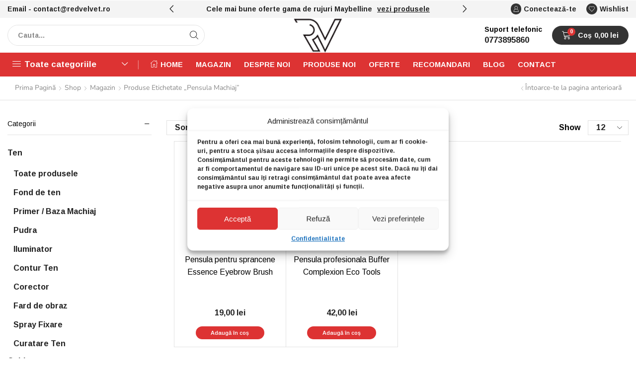

--- FILE ---
content_type: text/html; charset=UTF-8
request_url: https://redvelvet.ro/tag/pensula-machiaj/
body_size: 30761
content:

<!DOCTYPE html>
<html lang="ro-RO" >
<head>
	<meta charset="UTF-8" />
	<meta name="viewport" content="width=device-width, initial-scale=1.0, maximum-scale=1.0, user-scalable=0"/>
	<meta name='robots' content='index, follow, max-image-preview:large, max-snippet:-1, max-video-preview:-1' />

<!-- Google Tag Manager for WordPress by gtm4wp.com -->
<script data-cfasync="false" data-pagespeed-no-defer>
	var gtm4wp_datalayer_name = "dataLayer";
	var dataLayer = dataLayer || [];
	const gtm4wp_use_sku_instead = false;
	const gtm4wp_currency = 'RON';
	const gtm4wp_product_per_impression = 10;
	const gtm4wp_clear_ecommerce = true;
	const gtm4wp_datalayer_max_timeout = 2000;
</script>
<!-- End Google Tag Manager for WordPress by gtm4wp.com -->
	<!-- This site is optimized with the Yoast SEO plugin v25.2 - https://yoast.com/wordpress/plugins/seo/ -->
	<title>pensula machiaj - RedVelvet</title>
	<link rel="canonical" href="https://redvelvet.ro/tag/pensula-machiaj/" />
	<meta property="og:locale" content="ro_RO" />
	<meta property="og:type" content="article" />
	<meta property="og:title" content="pensula machiaj - RedVelvet" />
	<meta property="og:url" content="https://redvelvet.ro/tag/pensula-machiaj/" />
	<meta property="og:site_name" content="RedVelvet" />
	<meta name="twitter:card" content="summary_large_image" />
	<script type="application/ld+json" class="yoast-schema-graph">{"@context":"https://schema.org","@graph":[{"@type":"CollectionPage","@id":"https://redvelvet.ro/tag/pensula-machiaj/","url":"https://redvelvet.ro/tag/pensula-machiaj/","name":"pensula machiaj - RedVelvet","isPartOf":{"@id":"https://redvelvet.ro/#website"},"primaryImageOfPage":{"@id":"https://redvelvet.ro/tag/pensula-machiaj/#primaryimage"},"image":{"@id":"https://redvelvet.ro/tag/pensula-machiaj/#primaryimage"},"thumbnailUrl":"https://redvelvet.ro/wp-content/uploads/2022/11/Pensula-pentru-sprancene-Essence-Eyebrow-Brush.jpg","inLanguage":"ro-RO"},{"@type":"ImageObject","inLanguage":"ro-RO","@id":"https://redvelvet.ro/tag/pensula-machiaj/#primaryimage","url":"https://redvelvet.ro/wp-content/uploads/2022/11/Pensula-pentru-sprancene-Essence-Eyebrow-Brush.jpg","contentUrl":"https://redvelvet.ro/wp-content/uploads/2022/11/Pensula-pentru-sprancene-Essence-Eyebrow-Brush.jpg","width":800,"height":800},{"@type":"WebSite","@id":"https://redvelvet.ro/#website","url":"https://redvelvet.ro/","name":"RedVelvet","description":"Cosmetice originale","publisher":{"@id":"https://redvelvet.ro/#organization"},"potentialAction":[{"@type":"SearchAction","target":{"@type":"EntryPoint","urlTemplate":"https://redvelvet.ro/?s={search_term_string}"},"query-input":{"@type":"PropertyValueSpecification","valueRequired":true,"valueName":"search_term_string"}}],"inLanguage":"ro-RO"},{"@type":"Organization","@id":"https://redvelvet.ro/#organization","name":"RedVelvet","url":"https://redvelvet.ro/","logo":{"@type":"ImageObject","inLanguage":"ro-RO","@id":"https://redvelvet.ro/#/schema/logo/image/","url":"https://redvelvet.ro/wp-content/uploads/2022/08/logo-redvelvet-mic-transparent-1.png","contentUrl":"https://redvelvet.ro/wp-content/uploads/2022/08/logo-redvelvet-mic-transparent-1.png","width":109,"height":76,"caption":"RedVelvet"},"image":{"@id":"https://redvelvet.ro/#/schema/logo/image/"}}]}</script>
	<!-- / Yoast SEO plugin. -->


<link rel="alternate" type="application/rss+xml" title="RedVelvet &raquo; Flux" href="https://redvelvet.ro/feed/" />
<link rel="alternate" type="application/rss+xml" title="RedVelvet &raquo; Flux comentarii" href="https://redvelvet.ro/comments/feed/" />
<link rel="alternate" type="application/rss+xml" title="RedVelvet &raquo; Flux pensula machiaj Etichetă" href="https://redvelvet.ro/tag/pensula-machiaj/feed/" />
<style id='wp-img-auto-sizes-contain-inline-css' type='text/css'>
img:is([sizes=auto i],[sizes^="auto," i]){contain-intrinsic-size:3000px 1500px}
/*# sourceURL=wp-img-auto-sizes-contain-inline-css */
</style>
<style id='wp-emoji-styles-inline-css' type='text/css'>

	img.wp-smiley, img.emoji {
		display: inline !important;
		border: none !important;
		box-shadow: none !important;
		height: 1em !important;
		width: 1em !important;
		margin: 0 0.07em !important;
		vertical-align: -0.1em !important;
		background: none !important;
		padding: 0 !important;
	}
/*# sourceURL=wp-emoji-styles-inline-css */
</style>
<link rel='stylesheet' id='wp-block-library-css' href='https://redvelvet.ro/wp-includes/css/dist/block-library/style.min.css?ver=6.9' type='text/css' media='all' />
<link rel='stylesheet' id='wc-blocks-style-css' href='https://redvelvet.ro/wp-content/plugins/woocommerce/assets/client/blocks/wc-blocks.css?ver=wc-10.1.3' type='text/css' media='all' />
<style id='global-styles-inline-css' type='text/css'>
:root{--wp--preset--aspect-ratio--square: 1;--wp--preset--aspect-ratio--4-3: 4/3;--wp--preset--aspect-ratio--3-4: 3/4;--wp--preset--aspect-ratio--3-2: 3/2;--wp--preset--aspect-ratio--2-3: 2/3;--wp--preset--aspect-ratio--16-9: 16/9;--wp--preset--aspect-ratio--9-16: 9/16;--wp--preset--color--black: #000000;--wp--preset--color--cyan-bluish-gray: #abb8c3;--wp--preset--color--white: #ffffff;--wp--preset--color--pale-pink: #f78da7;--wp--preset--color--vivid-red: #cf2e2e;--wp--preset--color--luminous-vivid-orange: #ff6900;--wp--preset--color--luminous-vivid-amber: #fcb900;--wp--preset--color--light-green-cyan: #7bdcb5;--wp--preset--color--vivid-green-cyan: #00d084;--wp--preset--color--pale-cyan-blue: #8ed1fc;--wp--preset--color--vivid-cyan-blue: #0693e3;--wp--preset--color--vivid-purple: #9b51e0;--wp--preset--gradient--vivid-cyan-blue-to-vivid-purple: linear-gradient(135deg,rgb(6,147,227) 0%,rgb(155,81,224) 100%);--wp--preset--gradient--light-green-cyan-to-vivid-green-cyan: linear-gradient(135deg,rgb(122,220,180) 0%,rgb(0,208,130) 100%);--wp--preset--gradient--luminous-vivid-amber-to-luminous-vivid-orange: linear-gradient(135deg,rgb(252,185,0) 0%,rgb(255,105,0) 100%);--wp--preset--gradient--luminous-vivid-orange-to-vivid-red: linear-gradient(135deg,rgb(255,105,0) 0%,rgb(207,46,46) 100%);--wp--preset--gradient--very-light-gray-to-cyan-bluish-gray: linear-gradient(135deg,rgb(238,238,238) 0%,rgb(169,184,195) 100%);--wp--preset--gradient--cool-to-warm-spectrum: linear-gradient(135deg,rgb(74,234,220) 0%,rgb(151,120,209) 20%,rgb(207,42,186) 40%,rgb(238,44,130) 60%,rgb(251,105,98) 80%,rgb(254,248,76) 100%);--wp--preset--gradient--blush-light-purple: linear-gradient(135deg,rgb(255,206,236) 0%,rgb(152,150,240) 100%);--wp--preset--gradient--blush-bordeaux: linear-gradient(135deg,rgb(254,205,165) 0%,rgb(254,45,45) 50%,rgb(107,0,62) 100%);--wp--preset--gradient--luminous-dusk: linear-gradient(135deg,rgb(255,203,112) 0%,rgb(199,81,192) 50%,rgb(65,88,208) 100%);--wp--preset--gradient--pale-ocean: linear-gradient(135deg,rgb(255,245,203) 0%,rgb(182,227,212) 50%,rgb(51,167,181) 100%);--wp--preset--gradient--electric-grass: linear-gradient(135deg,rgb(202,248,128) 0%,rgb(113,206,126) 100%);--wp--preset--gradient--midnight: linear-gradient(135deg,rgb(2,3,129) 0%,rgb(40,116,252) 100%);--wp--preset--font-size--small: 13px;--wp--preset--font-size--medium: 20px;--wp--preset--font-size--large: 36px;--wp--preset--font-size--x-large: 42px;--wp--preset--spacing--20: 0.44rem;--wp--preset--spacing--30: 0.67rem;--wp--preset--spacing--40: 1rem;--wp--preset--spacing--50: 1.5rem;--wp--preset--spacing--60: 2.25rem;--wp--preset--spacing--70: 3.38rem;--wp--preset--spacing--80: 5.06rem;--wp--preset--shadow--natural: 6px 6px 9px rgba(0, 0, 0, 0.2);--wp--preset--shadow--deep: 12px 12px 50px rgba(0, 0, 0, 0.4);--wp--preset--shadow--sharp: 6px 6px 0px rgba(0, 0, 0, 0.2);--wp--preset--shadow--outlined: 6px 6px 0px -3px rgb(255, 255, 255), 6px 6px rgb(0, 0, 0);--wp--preset--shadow--crisp: 6px 6px 0px rgb(0, 0, 0);}:where(.is-layout-flex){gap: 0.5em;}:where(.is-layout-grid){gap: 0.5em;}body .is-layout-flex{display: flex;}.is-layout-flex{flex-wrap: wrap;align-items: center;}.is-layout-flex > :is(*, div){margin: 0;}body .is-layout-grid{display: grid;}.is-layout-grid > :is(*, div){margin: 0;}:where(.wp-block-columns.is-layout-flex){gap: 2em;}:where(.wp-block-columns.is-layout-grid){gap: 2em;}:where(.wp-block-post-template.is-layout-flex){gap: 1.25em;}:where(.wp-block-post-template.is-layout-grid){gap: 1.25em;}.has-black-color{color: var(--wp--preset--color--black) !important;}.has-cyan-bluish-gray-color{color: var(--wp--preset--color--cyan-bluish-gray) !important;}.has-white-color{color: var(--wp--preset--color--white) !important;}.has-pale-pink-color{color: var(--wp--preset--color--pale-pink) !important;}.has-vivid-red-color{color: var(--wp--preset--color--vivid-red) !important;}.has-luminous-vivid-orange-color{color: var(--wp--preset--color--luminous-vivid-orange) !important;}.has-luminous-vivid-amber-color{color: var(--wp--preset--color--luminous-vivid-amber) !important;}.has-light-green-cyan-color{color: var(--wp--preset--color--light-green-cyan) !important;}.has-vivid-green-cyan-color{color: var(--wp--preset--color--vivid-green-cyan) !important;}.has-pale-cyan-blue-color{color: var(--wp--preset--color--pale-cyan-blue) !important;}.has-vivid-cyan-blue-color{color: var(--wp--preset--color--vivid-cyan-blue) !important;}.has-vivid-purple-color{color: var(--wp--preset--color--vivid-purple) !important;}.has-black-background-color{background-color: var(--wp--preset--color--black) !important;}.has-cyan-bluish-gray-background-color{background-color: var(--wp--preset--color--cyan-bluish-gray) !important;}.has-white-background-color{background-color: var(--wp--preset--color--white) !important;}.has-pale-pink-background-color{background-color: var(--wp--preset--color--pale-pink) !important;}.has-vivid-red-background-color{background-color: var(--wp--preset--color--vivid-red) !important;}.has-luminous-vivid-orange-background-color{background-color: var(--wp--preset--color--luminous-vivid-orange) !important;}.has-luminous-vivid-amber-background-color{background-color: var(--wp--preset--color--luminous-vivid-amber) !important;}.has-light-green-cyan-background-color{background-color: var(--wp--preset--color--light-green-cyan) !important;}.has-vivid-green-cyan-background-color{background-color: var(--wp--preset--color--vivid-green-cyan) !important;}.has-pale-cyan-blue-background-color{background-color: var(--wp--preset--color--pale-cyan-blue) !important;}.has-vivid-cyan-blue-background-color{background-color: var(--wp--preset--color--vivid-cyan-blue) !important;}.has-vivid-purple-background-color{background-color: var(--wp--preset--color--vivid-purple) !important;}.has-black-border-color{border-color: var(--wp--preset--color--black) !important;}.has-cyan-bluish-gray-border-color{border-color: var(--wp--preset--color--cyan-bluish-gray) !important;}.has-white-border-color{border-color: var(--wp--preset--color--white) !important;}.has-pale-pink-border-color{border-color: var(--wp--preset--color--pale-pink) !important;}.has-vivid-red-border-color{border-color: var(--wp--preset--color--vivid-red) !important;}.has-luminous-vivid-orange-border-color{border-color: var(--wp--preset--color--luminous-vivid-orange) !important;}.has-luminous-vivid-amber-border-color{border-color: var(--wp--preset--color--luminous-vivid-amber) !important;}.has-light-green-cyan-border-color{border-color: var(--wp--preset--color--light-green-cyan) !important;}.has-vivid-green-cyan-border-color{border-color: var(--wp--preset--color--vivid-green-cyan) !important;}.has-pale-cyan-blue-border-color{border-color: var(--wp--preset--color--pale-cyan-blue) !important;}.has-vivid-cyan-blue-border-color{border-color: var(--wp--preset--color--vivid-cyan-blue) !important;}.has-vivid-purple-border-color{border-color: var(--wp--preset--color--vivid-purple) !important;}.has-vivid-cyan-blue-to-vivid-purple-gradient-background{background: var(--wp--preset--gradient--vivid-cyan-blue-to-vivid-purple) !important;}.has-light-green-cyan-to-vivid-green-cyan-gradient-background{background: var(--wp--preset--gradient--light-green-cyan-to-vivid-green-cyan) !important;}.has-luminous-vivid-amber-to-luminous-vivid-orange-gradient-background{background: var(--wp--preset--gradient--luminous-vivid-amber-to-luminous-vivid-orange) !important;}.has-luminous-vivid-orange-to-vivid-red-gradient-background{background: var(--wp--preset--gradient--luminous-vivid-orange-to-vivid-red) !important;}.has-very-light-gray-to-cyan-bluish-gray-gradient-background{background: var(--wp--preset--gradient--very-light-gray-to-cyan-bluish-gray) !important;}.has-cool-to-warm-spectrum-gradient-background{background: var(--wp--preset--gradient--cool-to-warm-spectrum) !important;}.has-blush-light-purple-gradient-background{background: var(--wp--preset--gradient--blush-light-purple) !important;}.has-blush-bordeaux-gradient-background{background: var(--wp--preset--gradient--blush-bordeaux) !important;}.has-luminous-dusk-gradient-background{background: var(--wp--preset--gradient--luminous-dusk) !important;}.has-pale-ocean-gradient-background{background: var(--wp--preset--gradient--pale-ocean) !important;}.has-electric-grass-gradient-background{background: var(--wp--preset--gradient--electric-grass) !important;}.has-midnight-gradient-background{background: var(--wp--preset--gradient--midnight) !important;}.has-small-font-size{font-size: var(--wp--preset--font-size--small) !important;}.has-medium-font-size{font-size: var(--wp--preset--font-size--medium) !important;}.has-large-font-size{font-size: var(--wp--preset--font-size--large) !important;}.has-x-large-font-size{font-size: var(--wp--preset--font-size--x-large) !important;}
/*# sourceURL=global-styles-inline-css */
</style>

<style id='classic-theme-styles-inline-css' type='text/css'>
/*! This file is auto-generated */
.wp-block-button__link{color:#fff;background-color:#32373c;border-radius:9999px;box-shadow:none;text-decoration:none;padding:calc(.667em + 2px) calc(1.333em + 2px);font-size:1.125em}.wp-block-file__button{background:#32373c;color:#fff;text-decoration:none}
/*# sourceURL=/wp-includes/css/classic-themes.min.css */
</style>
<link rel='stylesheet' id='contact-form-7-css' href='https://redvelvet.ro/wp-content/plugins/contact-form-7/includes/css/styles.css?ver=6.1.1' type='text/css' media='all' />
<style id='woocommerce-inline-inline-css' type='text/css'>
.woocommerce form .form-row .required { visibility: visible; }
/*# sourceURL=woocommerce-inline-inline-css */
</style>
<link rel='stylesheet' id='cmplz-general-css' href='https://redvelvet.ro/wp-content/plugins/complianz-gdpr/assets/css/cookieblocker.min.css?ver=1754314007' type='text/css' media='all' />
<link rel='stylesheet' id='brands-styles-css' href='https://redvelvet.ro/wp-content/plugins/woocommerce/assets/css/brands.css?ver=10.1.3' type='text/css' media='all' />
<link rel='stylesheet' id='etheme-parent-style-css' href='https://redvelvet.ro/wp-content/themes/xstore/xstore.css?ver=9.6' type='text/css' media='all' />
<link rel='stylesheet' id='etheme-general-all-style-css' href='https://redvelvet.ro/wp-content/themes/xstore/css/general-all.css?ver=9.6' type='text/css' media='all' />
<link rel='stylesheet' id='elementor-frontend-css' href='https://redvelvet.ro/wp-content/plugins/elementor/assets/css/frontend.min.css?ver=3.32.2' type='text/css' media='all' />
<link rel='stylesheet' id='etheme-elementor-all-widgets-style-css' href='https://redvelvet.ro/wp-content/themes/xstore/css/elementor-all-widgets.css?ver=9.6' type='text/css' media='all' />
<link rel='stylesheet' id='etheme-widgets-open-close-css' href='https://redvelvet.ro/wp-content/themes/xstore/css/modules/layout/widgets-open-close.css?ver=9.6' type='text/css' media='all' />
<link rel='stylesheet' id='etheme-woocommerce-all-style-css' href='https://redvelvet.ro/wp-content/themes/xstore/css/woocommerce-all.css?ver=9.6' type='text/css' media='all' />
<link rel='stylesheet' id='etheme-product-view-default-css' href='https://redvelvet.ro/wp-content/themes/xstore/css/modules/woocommerce/product-hovers/product-view-default.css?ver=9.6' type='text/css' media='all' />
<style id='xstore-icons-font-inline-css' type='text/css'>
@font-face {
				  font-family: 'xstore-icons';
				  src:
				    url('https://redvelvet.ro/wp-content/themes/xstore/fonts/xstore-icons-light.ttf') format('truetype'),
				    url('https://redvelvet.ro/wp-content/themes/xstore/fonts/xstore-icons-light.woff2') format('woff2'),
				    url('https://redvelvet.ro/wp-content/themes/xstore/fonts/xstore-icons-light.woff') format('woff'),
				    url('https://redvelvet.ro/wp-content/themes/xstore/fonts/xstore-icons-light.svg#xstore-icons') format('svg');
				  font-weight: normal;
				  font-style: normal;
				  font-display: swap;
				}
/*# sourceURL=xstore-icons-font-inline-css */
</style>
<link rel='stylesheet' id='etheme-header-menu-css' href='https://redvelvet.ro/wp-content/themes/xstore/css/modules/layout/header/parts/menu.css?ver=9.6' type='text/css' media='all' />
<link rel='stylesheet' id='etheme-all-departments-menu-css' href='https://redvelvet.ro/wp-content/themes/xstore/css/modules/layout/header/parts/all-departments-menu.css?ver=9.6' type='text/css' media='all' />
<link rel='stylesheet' id='xstore-kirki-styles-css' href='https://redvelvet.ro/wp-content/uploads/xstore/kirki-styles.css?ver=1759523841816' type='text/css' media='all' />
<link rel='stylesheet' id='cuw_template-css' href='https://redvelvet.ro/wp-content/plugins/checkout-upsell-and-order-bumps/assets/css/template.css?ver=2.2.1' type='text/css' media='all' />
<link rel='stylesheet' id='cuw_frontend-css' href='https://redvelvet.ro/wp-content/plugins/checkout-upsell-and-order-bumps/assets/css/frontend.css?ver=2.2.1' type='text/css' media='all' />
<script type="text/template" id="tmpl-variation-template">
	<div class="woocommerce-variation-description">{{{ data.variation.variation_description }}}</div>
	<div class="woocommerce-variation-price">{{{ data.variation.price_html }}}</div>
	<div class="woocommerce-variation-availability">{{{ data.variation.availability_html }}}</div>
</script>
<script type="text/template" id="tmpl-unavailable-variation-template">
	<p role="alert">Regret, acest produs nu este disponibil. Te rog alege altceva.</p>
</script>
<script type="text/javascript" src="https://redvelvet.ro/wp-includes/js/jquery/jquery.min.js?ver=3.7.1" id="jquery-core-js"></script>
<script type="text/javascript" src="https://redvelvet.ro/wp-includes/js/jquery/jquery-migrate.min.js?ver=3.4.1" id="jquery-migrate-js"></script>
<script type="text/javascript" src="https://redvelvet.ro/wp-content/plugins/woocommerce/assets/js/jquery-blockui/jquery.blockUI.min.js?ver=2.7.0-wc.10.1.3" id="jquery-blockui-js" defer="defer" data-wp-strategy="defer"></script>
<script type="text/javascript" id="wc-add-to-cart-js-extra">
/* <![CDATA[ */
var wc_add_to_cart_params = {"ajax_url":"/wp-admin/admin-ajax.php","wc_ajax_url":"/?wc-ajax=%%endpoint%%","i18n_view_cart":"Vezi co\u0219ul","cart_url":"https://redvelvet.ro/cos/","is_cart":"","cart_redirect_after_add":"no"};
//# sourceURL=wc-add-to-cart-js-extra
/* ]]> */
</script>
<script type="text/javascript" src="https://redvelvet.ro/wp-content/plugins/woocommerce/assets/js/frontend/add-to-cart.min.js?ver=10.1.3" id="wc-add-to-cart-js" defer="defer" data-wp-strategy="defer"></script>
<script type="text/javascript" src="https://redvelvet.ro/wp-content/plugins/woocommerce/assets/js/js-cookie/js.cookie.min.js?ver=2.1.4-wc.10.1.3" id="js-cookie-js" data-wp-strategy="defer"></script>
<script type="text/javascript" id="woocommerce-js-extra">
/* <![CDATA[ */
var woocommerce_params = {"ajax_url":"/wp-admin/admin-ajax.php","wc_ajax_url":"/?wc-ajax=%%endpoint%%","i18n_password_show":"Arat\u0103 parola","i18n_password_hide":"Ascunde parola"};
//# sourceURL=woocommerce-js-extra
/* ]]> */
</script>
<script type="text/javascript" src="https://redvelvet.ro/wp-content/plugins/woocommerce/assets/js/frontend/woocommerce.min.js?ver=10.1.3" id="woocommerce-js" defer="defer" data-wp-strategy="defer"></script>
<script type="text/javascript" id="mktr-loader-js-extra">
/* <![CDATA[ */
var mktr_data = {"uuid":null,"clear":"0","isWoodMart":"0","push":[],"base_url":"https://redvelvet.ro/","js":[]};
//# sourceURL=mktr-loader-js-extra
/* ]]> */
</script>
<script type="text/javascript" src="https://redvelvet.ro/wp-content/plugins/themarketer/assets/mktr.1759729345.js?ver=6.9" id="mktr-loader-js" async="async" data-wp-strategy="async"></script>
<script type="text/javascript" src="https://redvelvet.ro/wp-includes/js/underscore.min.js?ver=1.13.7" id="underscore-js"></script>
<script type="text/javascript" id="wp-util-js-extra">
/* <![CDATA[ */
var _wpUtilSettings = {"ajax":{"url":"/wp-admin/admin-ajax.php"}};
//# sourceURL=wp-util-js-extra
/* ]]> */
</script>
<script type="text/javascript" src="https://redvelvet.ro/wp-includes/js/wp-util.min.js?ver=6.9" id="wp-util-js"></script>
<script type="text/javascript" id="wc-add-to-cart-variation-js-extra">
/* <![CDATA[ */
var wc_add_to_cart_variation_params = {"wc_ajax_url":"/?wc-ajax=%%endpoint%%","i18n_no_matching_variations_text":"Regret, nu s-a potrivit niciun produs cu selec\u021bia ta. Te rog alege o alt\u0103 combina\u021bie.","i18n_make_a_selection_text":"Te rog selecteaz\u0103 c\u00e2teva op\u021biuni pentru produs \u00eenainte de a-l ad\u0103uga \u00een co\u0219ul t\u0103u.","i18n_unavailable_text":"Regret, acest produs nu este disponibil. Te rog alege altceva.","i18n_reset_alert_text":"Selec\u021bia ta a fost resetat\u0103. Te rog s\u0103 selectezi c\u00e2teva op\u021biuni pentru produse \u00eenainte de a ad\u0103uga acest produs \u00een co\u0219."};
//# sourceURL=wc-add-to-cart-variation-js-extra
/* ]]> */
</script>
<script type="text/javascript" src="https://redvelvet.ro/wp-content/plugins/woocommerce/assets/js/frontend/add-to-cart-variation.min.js?ver=10.1.3" id="wc-add-to-cart-variation-js" defer="defer" data-wp-strategy="defer"></script>
<link rel="https://api.w.org/" href="https://redvelvet.ro/wp-json/" /><link rel="alternate" title="JSON" type="application/json" href="https://redvelvet.ro/wp-json/wp/v2/product_tag/229" /><link rel="EditURI" type="application/rsd+xml" title="RSD" href="https://redvelvet.ro/xmlrpc.php?rsd" />
<meta name="generator" content="WordPress 6.9" />
<meta name="generator" content="WooCommerce 10.1.3" />
    <style type="text/css">
        #showLockerDetails{
            font-size: 13px; 
            font-weight: bold;
            line-height: 22px;
        }
        .shipping-pickup-store td .title {
            float: left;
            line-height: 30px;
        }
        .shipping-pickup-store td span.text {
            float: right;
        }
        .shipping-pickup-store td span.description {
            clear: both;
        }
        .shipping-pickup-store td > span:not([class*="select"]) {
            display: block;
            font-size: 11px;
            font-weight: normal;
            line-height: 1.3;
            margin-bottom: 0;
            padding: 6px 0;
            text-align: justify;
        }

        [aria-labelledby="select2-shipping-pickup-store-select-container"]{
            height: 100% !important;
        }
        #locker_name, #locker_address{
            width:100%;
            border:0;
            pointer-events: none;
            resize: none;
        }
        #select2-shipping-pickup-store-select-container{
            word-wrap: break-word !important;
            text-overflow: inherit !important;
            white-space: normal !important;
        }

        #select2-shipping-pickup-store-select-results{
            max-height: 250px;
            overflow-y: auto;
            font-size: 12px;
        }
    </style>
    
<!-- This website runs the Product Feed PRO for WooCommerce by AdTribes.io plugin - version woocommercesea_option_installed_version -->
			<style>.cmplz-hidden {
					display: none !important;
				}</style>
<!-- Google Tag Manager for WordPress by gtm4wp.com -->
<!-- GTM Container placement set to automatic -->
<script data-cfasync="false" data-pagespeed-no-defer type="text/javascript">
	var dataLayer_content = {"pagePostType":"product","pagePostType2":"tax-product","pageCategory":[],"customerTotalOrders":0,"customerTotalOrderValue":0,"customerFirstName":"","customerLastName":"","customerBillingFirstName":"","customerBillingLastName":"","customerBillingCompany":"","customerBillingAddress1":"","customerBillingAddress2":"","customerBillingCity":"","customerBillingState":"","customerBillingPostcode":"","customerBillingCountry":"","customerBillingEmail":"","customerBillingEmailHash":"","customerBillingPhone":"","customerShippingFirstName":"","customerShippingLastName":"","customerShippingCompany":"","customerShippingAddress1":"","customerShippingAddress2":"","customerShippingCity":"","customerShippingState":"","customerShippingPostcode":"","customerShippingCountry":""};
	dataLayer.push( dataLayer_content );
</script>
<script data-cfasync="false" data-pagespeed-no-defer type="text/javascript">
(function(w,d,s,l,i){w[l]=w[l]||[];w[l].push({'gtm.start':
new Date().getTime(),event:'gtm.js'});var f=d.getElementsByTagName(s)[0],
j=d.createElement(s),dl=l!='dataLayer'?'&l='+l:'';j.async=true;j.src=
'//www.googletagmanager.com/gtm.js?id='+i+dl;f.parentNode.insertBefore(j,f);
})(window,document,'script','dataLayer','GTM-5KV8QCL3');
</script>
<!-- End Google Tag Manager for WordPress by gtm4wp.com -->			<link rel="prefetch" as="font" href="https://redvelvet.ro/wp-content/themes/xstore/fonts/xstore-icons-light.woff?v=9.6" type="font/woff">
					<link rel="prefetch" as="font" href="https://redvelvet.ro/wp-content/themes/xstore/fonts/xstore-icons-light.woff2?v=9.6" type="font/woff2">
			<noscript><style>.woocommerce-product-gallery{ opacity: 1 !important; }</style></noscript>
	<meta name="generator" content="Elementor 3.32.2; features: additional_custom_breakpoints; settings: css_print_method-external, google_font-enabled, font_display-auto">
			<style>
				.e-con.e-parent:nth-of-type(n+4):not(.e-lazyloaded):not(.e-no-lazyload),
				.e-con.e-parent:nth-of-type(n+4):not(.e-lazyloaded):not(.e-no-lazyload) * {
					background-image: none !important;
				}
				@media screen and (max-height: 1024px) {
					.e-con.e-parent:nth-of-type(n+3):not(.e-lazyloaded):not(.e-no-lazyload),
					.e-con.e-parent:nth-of-type(n+3):not(.e-lazyloaded):not(.e-no-lazyload) * {
						background-image: none !important;
					}
				}
				@media screen and (max-height: 640px) {
					.e-con.e-parent:nth-of-type(n+2):not(.e-lazyloaded):not(.e-no-lazyload),
					.e-con.e-parent:nth-of-type(n+2):not(.e-lazyloaded):not(.e-no-lazyload) * {
						background-image: none !important;
					}
				}
			</style>
			<link rel="icon" href="https://redvelvet.ro/wp-content/uploads/2022/08/elementor/thumbs/logo-redvelvet-mic-transparent-1-pv73coi9rkgsmp5xpq8mgo9ibnexrq953i2fudpg1g.png" sizes="32x32" />
<link rel="icon" href="https://redvelvet.ro/wp-content/uploads/2022/08/logo-redvelvet-mic-transparent-1.png" sizes="192x192" />
<link rel="apple-touch-icon" href="https://redvelvet.ro/wp-content/uploads/2022/08/logo-redvelvet-mic-transparent-1.png" />
<meta name="msapplication-TileImage" content="https://redvelvet.ro/wp-content/uploads/2022/08/logo-redvelvet-mic-transparent-1.png" />
		<style type="text/css" id="wp-custom-css">
			.woocommerce-shipping-totals th {
	width: 155px;
}		</style>
		<style id="kirki-inline-styles"></style><style type="text/css" class="et_custom-css">.btn-checkout:hover,.btn-view-wishlist:hover{opacity:1 !important}.header-top .et-toggle .et_b-icon{background-color:#333;color:white;border-radius:100px;padding:5px;font-size:9px}.et_b_header-menu .secondary-menu-wrapper .menu>li.show-more a{font-size:16px}.page-heading{border-bottom:1px solid #E1E1E1;margin-bottom:40px}.product-view-default .footer-product .show-quickly{border-radius:90px !important}.et_b_header-menu .etheme-product-grid-item .footer-inner .button{display:inline-flex}@media only screen and (max-width:1220px){.header-wrapper .header-html_block2,.et_b_header-menu.et_element-top-level .menu>li:nth-last-child(1),.et_b_header-menu.et_element-top-level .menu>li:nth-last-child(2),.et_b_header-menu.et_element-top-level .menu>li:nth-last-child(3){display:none}}body{--et_main-color:#222}@media (max-width:480px){.single-product-builder .et_product-block{padding:0 15px !important;border:none !important}}.swiper-custom-right:not(.et-swiper-elementor-nav),.swiper-custom-left:not(.et-swiper-elementor-nav){background:transparent !important}@media only screen and (max-width:1500px){.swiper-custom-left,.middle-inside .swiper-entry .swiper-button-prev,.middle-inside.swiper-entry .swiper-button-prev{left:-15px}.swiper-custom-right,.middle-inside .swiper-entry .swiper-button-next,.middle-inside.swiper-entry .swiper-button-next{right:-15px}.middle-inbox .swiper-entry .swiper-button-prev,.middle-inbox.swiper-entry .swiper-button-prev{left:8px}.middle-inbox .swiper-entry .swiper-button-next,.middle-inbox.swiper-entry .swiper-button-next{right:8px}.swiper-entry:hover .swiper-custom-left,.middle-inside .swiper-entry:hover .swiper-button-prev,.middle-inside.swiper-entry:hover .swiper-button-prev{left:-5px}.swiper-entry:hover .swiper-custom-right,.middle-inside .swiper-entry:hover .swiper-button-next,.middle-inside.swiper-entry:hover .swiper-button-next{right:-5px}.middle-inbox .swiper-entry:hover .swiper-button-prev,.middle-inbox.swiper-entry:hover .swiper-button-prev{left:5px}.middle-inbox .swiper-entry:hover .swiper-button-next,.middle-inbox.swiper-entry:hover .swiper-button-next{right:5px}}.swiper-container{width:auto}.content-product .product-content-image img,.category-grid img,.categoriesCarousel .category-grid img{width:100%}.etheme-elementor-slider:not(.swiper-container-initialized,.swiper-initialized) .swiper-slide{max-width:calc(100% / var(--slides-per-view,4))}.etheme-elementor-slider[data-animation]:not(.swiper-container-initialized,.swiper-initialized,[data-animation=slide],[data-animation=coverflow]) .swiper-slide{max-width:100%}body:not([data-elementor-device-mode]) .etheme-elementor-off-canvas__container{transition:none;opacity:0;visibility:hidden;position:fixed}</style><link rel='stylesheet' id='etheme-header-account-css' href='https://redvelvet.ro/wp-content/themes/xstore/css/modules/layout/header/parts/account.css?ver=9.6' type='text/css' media='all' />
<link rel='stylesheet' id='elementor-post-136-css' href='https://redvelvet.ro/wp-content/uploads/elementor/css/post-136.css?ver=1766433617' type='text/css' media='all' />
<link rel='stylesheet' id='elementor-icons-shared-0-css' href='https://redvelvet.ro/wp-content/plugins/elementor/assets/lib/font-awesome/css/fontawesome.min.css?ver=5.15.3' type='text/css' media='all' />
<link rel='stylesheet' id='elementor-icons-fa-solid-css' href='https://redvelvet.ro/wp-content/plugins/elementor/assets/lib/font-awesome/css/solid.min.css?ver=5.15.3' type='text/css' media='all' />
<link rel='stylesheet' id='elementor-icons-fa-regular-css' href='https://redvelvet.ro/wp-content/plugins/elementor/assets/lib/font-awesome/css/regular.min.css?ver=5.15.3' type='text/css' media='all' />
<link rel='stylesheet' id='elementor-icons-fa-brands-css' href='https://redvelvet.ro/wp-content/plugins/elementor/assets/lib/font-awesome/css/brands.min.css?ver=5.15.3' type='text/css' media='all' />
<link rel='stylesheet' id='widget-social-icons-css' href='https://redvelvet.ro/wp-content/plugins/elementor/assets/css/widget-social-icons.min.css?ver=3.32.2' type='text/css' media='all' />
<link rel='stylesheet' id='e-apple-webkit-css' href='https://redvelvet.ro/wp-content/plugins/elementor/assets/css/conditionals/apple-webkit.min.css?ver=3.32.2' type='text/css' media='all' />
<link rel='stylesheet' id='widget-image-css' href='https://redvelvet.ro/wp-content/plugins/elementor/assets/css/widget-image.min.css?ver=3.32.2' type='text/css' media='all' />
<link rel='stylesheet' id='widget-divider-css' href='https://redvelvet.ro/wp-content/plugins/elementor/assets/css/widget-divider.min.css?ver=3.32.2' type='text/css' media='all' />
<style id='xstore-inline-css-inline-css' type='text/css'>
.sidebar .sidebar-widget:not(.etheme_swatches_filter.type-st-image-swatch):not(.etheme_swatches_filter.type-st-color-swatch):not(.etheme_swatches_filter.type-st-label-swatch):not(.null-instagram-feed) ul:not(.children):not(.sub-menu) > li:nth-child(4)
							~ li:not(.et_widget-open):not(.et_widget-show-more):not(.current-cat):not(.current-item):not(.selected),
							 .sidebar-widget ul.menu > li:nth-child(4)
							~ li:not(.et_widget-open):not(.et_widget-show-more){
								   display: none;
							}
.menu-item-2743 > .subitem-title-holder p{font: inherit;text-decoration: inherit}
.menu-item-7614 > .subitem-title-holder p{font: inherit;text-decoration: inherit}
.menu-item-5853 > .subitem-title-holder p{font: inherit;text-decoration: inherit}
.menu-item-673 > .item-title-holder h3{font: inherit;text-decoration: inherit}
.menu-item-3478 > .subitem-title-holder p{font: inherit;text-decoration: inherit}
.menu-item-3822 > .subitem-title-holder p{font: inherit;text-decoration: inherit}
.menu-item-3370 > .subitem-title-holder p{font: inherit;text-decoration: inherit}
.menu-item-154 > .item-title-holder h3{font: inherit;text-decoration: inherit}
.menu-item-2820 > .subitem-title-holder p{font: inherit;text-decoration: inherit}
.menu-item-7420 > .subitem-title-holder p{font: inherit;text-decoration: inherit}
.menu-item-7012 > .subitem-title-holder p{font: inherit;text-decoration: inherit}
.menu-item-166 > .item-title-holder h3{font: inherit;text-decoration: inherit}
/*# sourceURL=xstore-inline-css-inline-css */
</style>
<style id='xstore-inline-tablet-css-inline-css' type='text/css'>
@media only screen and (max-width: 992px) {
}
/*# sourceURL=xstore-inline-tablet-css-inline-css */
</style>
<style id='xstore-inline-mobile-css-inline-css' type='text/css'>
@media only screen and (max-width: 767px) {
}
/*# sourceURL=xstore-inline-mobile-css-inline-css */
</style>
<link rel='stylesheet' id='elementor-icons-css' href='https://redvelvet.ro/wp-content/plugins/elementor/assets/lib/eicons/css/elementor-icons.min.css?ver=5.44.0' type='text/css' media='all' />
<link rel='stylesheet' id='elementor-post-7-css' href='https://redvelvet.ro/wp-content/uploads/elementor/css/post-7.css?ver=1766433615' type='text/css' media='all' />
<link rel='stylesheet' id='elementor-gf-local-raleway-css' href='https://redvelvet.ro/wp-content/uploads/elementor/google-fonts/css/raleway.css?ver=1742455903' type='text/css' media='all' />
<link rel='stylesheet' id='elementor-gf-local-nunito-css' href='https://redvelvet.ro/wp-content/uploads/elementor/google-fonts/css/nunito.css?ver=1742455914' type='text/css' media='all' />
<link rel='stylesheet' id='elementor-gf-local-roboto-css' href='https://redvelvet.ro/wp-content/uploads/elementor/google-fonts/css/roboto.css?ver=1742455939' type='text/css' media='all' />
<link rel='stylesheet' id='elementor-gf-local-robotoslab-css' href='https://redvelvet.ro/wp-content/uploads/elementor/google-fonts/css/robotoslab.css?ver=1742455950' type='text/css' media='all' />
</head>
<body class="archive tax-product_tag term-pensula-machiaj term-229 wp-theme-xstore theme-xstore woocommerce woocommerce-page woocommerce-no-js et_cart-type-2 et_b_dt_header-not-overlap et_b_mob_header-not-overlap breadcrumbs-type-left2 wide et-preloader-off et-catalog-off  s_widgets-open-close et-secondary-menu-on et-secondary-visibility-opened et-secondary-on-home elementor-default elementor-kit-7" data-mode="light">

<!-- GTM Container placement set to automatic -->
<!-- Google Tag Manager (noscript) -->
				<noscript><iframe src="https://www.googletagmanager.com/ns.html?id=GTM-5KV8QCL3" height="0" width="0" style="display:none;visibility:hidden" aria-hidden="true"></iframe></noscript>
<!-- End Google Tag Manager (noscript) -->


<div class="template-container">

		<div class="template-content">
		<div class="page-wrapper">
			<header id="header" class="site-header sticky"  data-type="sticky"><div class="header-wrapper">
<div class="header-top-wrapper ">
	<div class="header-top" data-title="Header top">
		<div class="et-row-container et-container">
			<div class="et-wrap-columns flex align-items-center">		
				
		
        <div class="et_column et_col-xs-3 et_col-xs-offset-0">
			

<div class="et_element et_b_header-html_block header-html_block1" >Email - <a href="mailto:contact@redvelvet.ro">contact@redvelvet.ro</a></div>

        </div>
			
				
		
        <div class="et_column et_col-xs-6 et_col-xs-offset-0">
			

<div class="et_promo_text_carousel swiper-entry pos-relative arrows-hovered  arrows-hovered-static">
	<div class="swiper-container  et_element" data-loop="true" data-speed="300" data-breakpoints="1" data-xs-slides="1" data-sm-slides="1" data-md-slides="1" data-lt-slides="1" data-slides-per-view="1" data-slides-per-group="1"  data-autoplay=''>
		<div class="header-promo-text et-promo-text-carousel swiper-wrapper">
							<div class="swiper-slide flex justify-content-center align-items-center">
										<span class="text-nowrap">Cele mai bune oferte gama de rujuri Maybelline</span>
																<a class="text-nowrap" href="/produs/buze/ruj-lichid/">vezi produsele</a>
									</div>
					</div>
					<div class="swiper-custom-left swiper-button-prev mob-hide ">
			</div>
			<div class="swiper-custom-right swiper-button-next mob-hide ">
			</div>
					</div>
</div>

        </div>
			
				
		
        <div class="et_column et_col-xs-3 et_col-xs-offset-0 pos-static">
			

<style>                .connect-block-element-Nj2uC {
                    --connect-block-space: 10px;
                    margin: 0 -10px;
                }
                .et_element.connect-block-element-Nj2uC > div,
                .et_element.connect-block-element-Nj2uC > form.cart,
                .et_element.connect-block-element-Nj2uC > .price {
                    margin: 0 10px;
                }
                                    .et_element.connect-block-element-Nj2uC > .et_b_header-widget > div, 
                    .et_element.connect-block-element-Nj2uC > .et_b_header-widget > ul {
                        margin-left: 10px;
                        margin-right: 10px;
                    }
                    .et_element.connect-block-element-Nj2uC .widget_nav_menu .menu > li > a {
                        margin: 0 10px                    }
/*                    .et_element.connect-block-element-Nj2uC .widget_nav_menu .menu .menu-item-has-children > a:after {
                        right: 10px;
                    }*/
                </style><div class="et_element et_connect-block flex flex-row connect-block-element-Nj2uC align-items-center justify-content-end">
  

<div class="et_element et_b_header-account flex align-items-center  login-link account-type1 et-content-right et-off-canvas et-off-canvas-wide et-content_toggle et_element-top-level" >
	
    <a href="https://redvelvet.ro/contul-meu/"
       class=" flex full-width align-items-center  justify-content-start mob-justify-content-end et-toggle currentColor">
			<span class="flex-inline justify-content-center align-items-center flex-wrap">

				                    <span class="et_b-icon">
						<svg xmlns="http://www.w3.org/2000/svg" width="1em" height="1em" viewBox="0 0 24 24"><path d="M16.848 12.168c1.56-1.32 2.448-3.216 2.448-5.232 0-3.768-3.072-6.84-6.84-6.84s-6.864 3.072-6.864 6.84c0 2.016 0.888 3.912 2.448 5.232-4.080 1.752-6.792 6.216-6.792 11.136 0 0.36 0.288 0.672 0.672 0.672h21.072c0.36 0 0.672-0.288 0.672-0.672-0.024-4.92-2.76-9.384-6.816-11.136zM12.432 1.44c3.048 0 5.52 2.472 5.52 5.52 0 1.968-1.056 3.792-2.76 4.776l-0.048 0.024c0 0 0 0-0.024 0-0.048 0.024-0.096 0.048-0.144 0.096h-0.024c-0.792 0.408-1.632 0.624-2.544 0.624-3.048 0-5.52-2.472-5.52-5.52s2.52-5.52 5.544-5.52zM9.408 13.056c0.96 0.48 1.968 0.72 3.024 0.72s2.064-0.24 3.024-0.72c3.768 1.176 6.576 5.088 6.816 9.552h-19.68c0.264-4.44 3.048-8.376 6.816-9.552z"></path></svg>					</span>
								
				                    <span class="et-element-label inline-block mob-hide">
						Conectează-te					</span>
								
				
			</span>
    </a>
					
                <div class="header-account-content et-mini-content">
					            <span class="et-toggle pos-absolute et-close full-right top">
                <svg xmlns="http://www.w3.org/2000/svg" width="0.8em" height="0.8em" viewBox="0 0 24 24">
                    <path d="M13.056 12l10.728-10.704c0.144-0.144 0.216-0.336 0.216-0.552 0-0.192-0.072-0.384-0.216-0.528-0.144-0.12-0.336-0.216-0.528-0.216 0 0 0 0 0 0-0.192 0-0.408 0.072-0.528 0.216l-10.728 10.728-10.704-10.728c-0.288-0.288-0.768-0.288-1.056 0-0.168 0.144-0.24 0.336-0.24 0.528 0 0.216 0.072 0.408 0.216 0.552l10.728 10.704-10.728 10.704c-0.144 0.144-0.216 0.336-0.216 0.552s0.072 0.384 0.216 0.528c0.288 0.288 0.768 0.288 1.056 0l10.728-10.728 10.704 10.704c0.144 0.144 0.336 0.216 0.528 0.216s0.384-0.072 0.528-0.216c0.144-0.144 0.216-0.336 0.216-0.528s-0.072-0.384-0.216-0.528l-10.704-10.704z"></path>
                </svg>
            </span>
			                    <div class="et-content">
						
            <div class="et-mini-content-head">
                <a href="https://redvelvet.ro/contul-meu/"
                   class="account-type2 flex justify-content-center flex-wrap">
					                    <span class="et_b-icon">
                            <svg xmlns="http://www.w3.org/2000/svg" width="1em" height="1em" viewBox="0 0 24 24"><path d="M16.848 12.168c1.56-1.32 2.448-3.216 2.448-5.232 0-3.768-3.072-6.84-6.84-6.84s-6.864 3.072-6.864 6.84c0 2.016 0.888 3.912 2.448 5.232-4.080 1.752-6.792 6.216-6.792 11.136 0 0.36 0.288 0.672 0.672 0.672h21.072c0.36 0 0.672-0.288 0.672-0.672-0.024-4.92-2.76-9.384-6.816-11.136zM12.432 1.44c3.048 0 5.52 2.472 5.52 5.52 0 1.968-1.056 3.792-2.76 4.776l-0.048 0.024c0 0 0 0-0.024 0-0.048 0.024-0.096 0.048-0.144 0.096h-0.024c-0.792 0.408-1.632 0.624-2.544 0.624-3.048 0-5.52-2.472-5.52-5.52s2.52-5.52 5.544-5.52zM9.408 13.056c0.96 0.48 1.968 0.72 3.024 0.72s2.064-0.24 3.024-0.72c3.768 1.176 6.576 5.088 6.816 9.552h-19.68c0.264-4.44 3.048-8.376 6.816-9.552z"></path></svg>                        </span>

                    <span class="et-element-label pos-relative inline-block">
                            My Account                        </span>
                </a>
            </div>
									                        <form class="woocommerce-form woocommerce-form-login login " data-tab-name="login" autocomplete="off" method="post"
                              action="https://redvelvet.ro/contul-meu/">
							
							
                            <p class="woocommerce-form-row woocommerce-form-row--wide form-row form-row-wide">
                                <label for="username">Username or email                                    &nbsp;<span class="required">*</span></label>
                                <input type="text" title="username"
                                       class="woocommerce-Input woocommerce-Input--text input-text"
                                       name="username" id="username"
                                       value=""/>                            </p>
                            <p class="woocommerce-form-row woocommerce-form-row--wide form-row form-row-wide">
                                <label for="password">Password&nbsp;<span
                                            class="required">*</span></label>
                                <input class="woocommerce-Input woocommerce-Input--text input-text" type="password"
                                       name="password" id="password" autocomplete="current-password"/>
                            </p>
							
							
                            <a href="https://redvelvet.ro/contul-meu/lost-password/"
                               class="lost-password">Lost password?</a>

                            <p>
                                <label for="rememberme"
                                       class="woocommerce-form__label woocommerce-form__label-for-checkbox inline">
                                    <input class="woocommerce-form__input woocommerce-form__input-checkbox"
                                           name="rememberme" type="checkbox" id="rememberme" value="forever"/>
                                    <span>Remember Me</span>
                                </label>
                            </p>

                            <p class="login-submit">
								<input type="hidden" id="woocommerce-login-nonce" name="woocommerce-login-nonce" value="09cf4ffda4" /><input type="hidden" name="_wp_http_referer" value="/tag/pensula-machiaj/" />                                <button type="submit" class="woocommerce-Button button" name="login"
                                        value="Log in">Log in</button>
                            </p>
							
							
                        </form>
						
						
                    </div>

                </div>
					
	</div>



<div class="et_element et_b_header-wishlist  flex align-items-center wishlist-type1  et-content-right et-off-canvas et-off-canvas-wide et-content_toggle et_element-top-level" >
        <a href="https://redvelvet.ro/contul-meu/?et-wishlist-page" class=" flex flex-wrap full-width align-items-center  justify-content-start mob-justify-content-start et-toggle currentColor">
            <span class="flex-inline justify-content-center align-items-center flex-wrap">
                                    <span class="et_b-icon">
                        <span class="et-svg"><svg width="1em" height="1em" xmlns="http://www.w3.org/2000/svg" xmlns:xlink="http://www.w3.org/1999/xlink" x="0px" y="0px" viewBox="0 0 100 100" xml:space="preserve"><path d="M99.5,31.5C98.4,17.2,86.3,5.7,71.9,5.3C63.8,5,55.6,8.5,50,14.5C44.3,8.4,36.4,5,28.1,5.3C13.7,5.7,1.6,17.2,0.5,31.5
                    c-0.1,1.2-0.1,2.5-0.1,3.7c0.2,5.1,2.4,10.2,6.1,14.3l39.2,43.4c1.1,1.2,2.7,1.9,4.3,1.9c1.6,0,3.2-0.7,4.4-1.9l39.1-43.4
                    c3.7-4.1,5.8-9.1,6.1-14.3C99.6,34,99.6,32.7,99.5,31.5z M49.6,89.2L10.5,45.8c-2.8-3.1-4.5-7-4.7-10.9c0-1,0-2,0.1-3
                    C6.8,20.4,16.6,11,28.2,10.7c0.2,0,0.5,0,0.7,0c7.4,0,14.5,3.6,18.8,9.7c0.5,0.7,1.3,1.1,2.2,1.1s1.7-0.4,2.2-1.1
                    c4.5-6.3,11.8-9.9,19.6-9.7c11.6,0.4,21.4,9.7,22.4,21.2c0.1,1,0.1,2,0.1,3v0c-0.2,3.9-1.8,7.8-4.7,10.9L50.4,89.2
                    C50.2,89.4,49.7,89.3,49.6,89.2z"/></svg></span>                                            </span>
                	
	                                <span class="et-element-label inline-block mob-hide">
                        Wishlist                    </span>
	            	
	                        </span>
    </a>
	        <span class="et-wishlist-quantity et-quantity count-0">
          0        </span>
        	
    <div class="et-mini-content">
		            <span class="et-toggle pos-absolute et-close full-right top">
                <svg xmlns="http://www.w3.org/2000/svg" width="0.8em" height="0.8em" viewBox="0 0 24 24">
                    <path d="M13.056 12l10.728-10.704c0.144-0.144 0.216-0.336 0.216-0.552 0-0.192-0.072-0.384-0.216-0.528-0.144-0.12-0.336-0.216-0.528-0.216 0 0 0 0 0 0-0.192 0-0.408 0.072-0.528 0.216l-10.728 10.728-10.704-10.728c-0.288-0.288-0.768-0.288-1.056 0-0.168 0.144-0.24 0.336-0.24 0.528 0 0.216 0.072 0.408 0.216 0.552l10.728 10.704-10.728 10.704c-0.144 0.144-0.216 0.336-0.216 0.552s0.072 0.384 0.216 0.528c0.288 0.288 0.768 0.288 1.056 0l10.728-10.728 10.704 10.704c0.144 0.144 0.336 0.216 0.528 0.216s0.384-0.072 0.528-0.216c0.144-0.144 0.216-0.336 0.216-0.528s-0.072-0.384-0.216-0.528l-10.704-10.704z"></path>
                </svg>
            </span>
		        <div class="et-content">
			                <div class="et-mini-content-head">
                    <a href="https://redvelvet.ro/contul-meu/?et-wishlist-page"
                       class="wishlist-type2 flex justify-content-center flex-wrap right">
						                        <span class="et_b-icon">
                                <span class="et-svg"><svg width="1em" height="1em" xmlns="http://www.w3.org/2000/svg" xmlns:xlink="http://www.w3.org/1999/xlink" x="0px" y="0px" viewBox="0 0 100 100" xml:space="preserve"><path d="M99.5,31.5C98.4,17.2,86.3,5.7,71.9,5.3C63.8,5,55.6,8.5,50,14.5C44.3,8.4,36.4,5,28.1,5.3C13.7,5.7,1.6,17.2,0.5,31.5
                    c-0.1,1.2-0.1,2.5-0.1,3.7c0.2,5.1,2.4,10.2,6.1,14.3l39.2,43.4c1.1,1.2,2.7,1.9,4.3,1.9c1.6,0,3.2-0.7,4.4-1.9l39.1-43.4
                    c3.7-4.1,5.8-9.1,6.1-14.3C99.6,34,99.6,32.7,99.5,31.5z M49.6,89.2L10.5,45.8c-2.8-3.1-4.5-7-4.7-10.9c0-1,0-2,0.1-3
                    C6.8,20.4,16.6,11,28.2,10.7c0.2,0,0.5,0,0.7,0c7.4,0,14.5,3.6,18.8,9.7c0.5,0.7,1.3,1.1,2.2,1.1s1.7-0.4,2.2-1.1
                    c4.5-6.3,11.8-9.9,19.6-9.7c11.6,0.4,21.4,9.7,22.4,21.2c0.1,1,0.1,2,0.1,3v0c-0.2,3.9-1.8,7.8-4.7,10.9L50.4,89.2
                    C50.2,89.4,49.7,89.3,49.6,89.2z"/></svg></span>        <span class="et-wishlist-quantity et-quantity count-0">
          0        </span>
                                    </span>
                        <span class="et-element-label pos-relative inline-block">
                                My Wishlist                            </span>
                    </a>
                </div>
			            <div class="et_b_wishlist-dropdown product_list_widget cart_list"></div>
                    <div class="woocommerce-mini-cart__footer-wrapper">
            <div class="product_list-popup-footer-wrapper" style="display: none">
                <p class="buttons mini-cart-buttons">
                                        <a href="https://redvelvet.ro/contul-meu/?et-wishlist-page"
                       class="button btn-view-wishlist wc-forward">View Wishlist</a>
                                           <a href="https://redvelvet.ro/contul-meu/?et-wishlist-page"
                       class="button btn-checkout add-all-products">Add all to cart</a>
                                   </p>
            </div>
        </div>
                </div>
    </div>
	
	</div>

</div>        </div>
	</div>		</div>
	</div>
</div>

<div class="header-main-wrapper ">
	<div class="header-main" data-title="Header main">
		<div class="et-row-container et-container">
			<div class="et-wrap-columns flex align-items-center">		
				
		
        <div class="et_column et_col-xs-4 et_col-xs-offset-0 pos-static">
			

<style>                .connect-block-element-LHcVc {
                    --connect-block-space: 10px;
                    margin: 0 -10px;
                }
                .et_element.connect-block-element-LHcVc > div,
                .et_element.connect-block-element-LHcVc > form.cart,
                .et_element.connect-block-element-LHcVc > .price {
                    margin: 0 10px;
                }
                                    .et_element.connect-block-element-LHcVc > .et_b_header-widget > div, 
                    .et_element.connect-block-element-LHcVc > .et_b_header-widget > ul {
                        margin-left: 10px;
                        margin-right: 10px;
                    }
                    .et_element.connect-block-element-LHcVc .widget_nav_menu .menu > li > a {
                        margin: 0 10px                    }
/*                    .et_element.connect-block-element-LHcVc .widget_nav_menu .menu .menu-item-has-children > a:after {
                        right: 10px;
                    }*/
                </style><div class="et_element et_connect-block flex flex-row connect-block-element-LHcVc align-items-center justify-content-start">

<div class="et_element et_b_header-search flex align-items-center   et-content-right justify-content-center mob-justify-content- flex-basis-full et_element-top-level et-content-dropdown" >
		
	    
        <form action="https://redvelvet.ro/" role="search" data-min="3" data-per-page="100"
                            class="ajax-search-form  ajax-with-suggestions input-input " method="get">
			
                <div class="input-row flex align-items-center et-overflow-hidden" data-search-mode="dark">
                    					                    <label class="screen-reader-text" for="et_b-header-search-input-82">Search input</label>
                    <input type="text" value=""
                           placeholder="Cauta..." autocomplete="off" class="form-control" id="et_b-header-search-input-82" name="s">
					
					                        <input type="hidden" name="post_type" value="product">
					
                                            <input type="hidden" name="et_search" value="true">
                    					
					                    <span class="buttons-wrapper flex flex-nowrap pos-relative">
                    <span class="clear flex-inline justify-content-center align-items-center pointer">
                        <span class="et_b-icon">
                            <svg xmlns="http://www.w3.org/2000/svg" width=".7em" height=".7em" viewBox="0 0 24 24"><path d="M13.056 12l10.728-10.704c0.144-0.144 0.216-0.336 0.216-0.552 0-0.192-0.072-0.384-0.216-0.528-0.144-0.12-0.336-0.216-0.528-0.216 0 0 0 0 0 0-0.192 0-0.408 0.072-0.528 0.216l-10.728 10.728-10.704-10.728c-0.288-0.288-0.768-0.288-1.056 0-0.168 0.144-0.24 0.336-0.24 0.528 0 0.216 0.072 0.408 0.216 0.552l10.728 10.704-10.728 10.704c-0.144 0.144-0.216 0.336-0.216 0.552s0.072 0.384 0.216 0.528c0.288 0.288 0.768 0.288 1.056 0l10.728-10.728 10.704 10.704c0.144 0.144 0.336 0.216 0.528 0.216s0.384-0.072 0.528-0.216c0.144-0.144 0.216-0.336 0.216-0.528s-0.072-0.384-0.216-0.528l-10.704-10.704z"></path></svg>
                        </span>
                    </span>
                    <button type="submit" class="search-button flex justify-content-center align-items-center pointer" aria-label="Search button">
                        <span class="et_b-loader"></span>
                    <svg xmlns="http://www.w3.org/2000/svg" width="1em" height="1em" fill="currentColor" viewBox="0 0 24 24"><path d="M23.784 22.8l-6.168-6.144c1.584-1.848 2.448-4.176 2.448-6.576 0-5.52-4.488-10.032-10.032-10.032-5.52 0-10.008 4.488-10.008 10.008s4.488 10.032 10.032 10.032c2.424 0 4.728-0.864 6.576-2.472l6.168 6.144c0.144 0.144 0.312 0.216 0.48 0.216s0.336-0.072 0.456-0.192c0.144-0.12 0.216-0.288 0.24-0.48 0-0.192-0.072-0.384-0.192-0.504zM18.696 10.080c0 4.752-3.888 8.64-8.664 8.64-4.752 0-8.64-3.888-8.64-8.664 0-4.752 3.888-8.64 8.664-8.64s8.64 3.888 8.64 8.664z"></path></svg>                    <span class="screen-reader-text">Search</span></button>
                </span>
                </div>
				
											                <div class="ajax-results-wrapper"></div>
			        </form>
		</div>
</div>        </div>
			
				
		
        <div class="et_column et_col-xs-4 et_col-xs-offset-0">
			

    <div class="et_element et_b_header-logo align-center mob-align-center et_element-top-level" >
        <a href="https://redvelvet.ro">
            <span><img width="109" height="76" src="https://redvelvet.ro/wp-content/uploads/2022/08/logo-redvelvet-mic-transparent-1.png" class="et_b_header-logo-img" alt="" srcset="https://redvelvet.ro/wp-content/uploads/2022/08/logo-redvelvet-mic-transparent-1.png " 2x decoding="async" /></span><span class="fixed"><img width="109" height="90" src="https://redvelvet.ro/wp-content/uploads/2022/08/logo-redvelvet-mic-transparent.png" class="et_b_header-logo-img" alt="" decoding="async" srcset="https://redvelvet.ro/wp-content/uploads/2022/08/logo-redvelvet-mic-transparent.png 109w, https://redvelvet.ro/wp-content/uploads/2022/08/logo-redvelvet-mic-transparent-1x1.png 1w, https://redvelvet.ro/wp-content/uploads/2022/08/logo-redvelvet-mic-transparent-10x8.png 10w" sizes="(max-width: 109px) 100vw, 109px" /></span>            
        </a>
    </div>

        </div>
			
				
		
        <div class="et_column et_col-xs-4 et_col-xs-offset-0 pos-static">
			

<style>                .connect-block-element-4o5RZ {
                    --connect-block-space: 10px;
                    margin: 0 -10px;
                }
                .et_element.connect-block-element-4o5RZ > div,
                .et_element.connect-block-element-4o5RZ > form.cart,
                .et_element.connect-block-element-4o5RZ > .price {
                    margin: 0 10px;
                }
                                    .et_element.connect-block-element-4o5RZ > .et_b_header-widget > div, 
                    .et_element.connect-block-element-4o5RZ > .et_b_header-widget > ul {
                        margin-left: 10px;
                        margin-right: 10px;
                    }
                    .et_element.connect-block-element-4o5RZ .widget_nav_menu .menu > li > a {
                        margin: 0 10px                    }
/*                    .et_element.connect-block-element-4o5RZ .widget_nav_menu .menu .menu-item-has-children > a:after {
                        right: 10px;
                    }*/
                </style><div class="et_element et_connect-block flex flex-row connect-block-element-4o5RZ align-items-center justify-content-end">

<div class="et_element et_b_header-html_block header-html_block2" >Suport telefonic<br>
<big><a href="tel:0773895860">0773895860</a></big></div>


	

<div class="et_element et_b_header-cart  flex align-items-center cart-type1  et-quantity-top et-content-right et-content-dropdown et-content-toTop et_element-top-level" >
	        <a href="https://redvelvet.ro/cos/" class=" flex flex-wrap full-width align-items-center  justify-content-center mob-justify-content-start">
			<span class="flex-inline justify-content-center align-items-center
			">

									
					                        <span class="et_b-icon">
							<span class="et-svg"><svg xmlns="http://www.w3.org/2000/svg" width="1em" height="1em" viewBox="0 0 24 24"><path d="M23.76 4.248c-0.096-0.096-0.24-0.24-0.504-0.24h-18.48l-0.48-2.4c-0.024-0.288-0.384-0.528-0.624-0.528h-2.952c-0.384 0-0.624 0.264-0.624 0.624s0.264 0.648 0.624 0.648h2.424l2.328 11.832c0.312 1.608 1.848 2.856 3.48 2.856h11.28c0.384 0 0.624-0.264 0.624-0.624s-0.264-0.624-0.624-0.624h-11.16c-0.696 0-1.344-0.312-1.704-0.816l14.064-1.92c0.264 0 0.528-0.24 0.528-0.528l1.968-7.824v-0.024c-0.024-0.048-0.024-0.288-0.168-0.432zM22.392 5.184l-1.608 6.696-14.064 1.824-1.704-8.52h17.376zM8.568 17.736c-1.464 0-2.592 1.128-2.592 2.592s1.128 2.592 2.592 2.592c1.464 0 2.592-1.128 2.592-2.592s-1.128-2.592-2.592-2.592zM9.888 20.328c0 0.696-0.624 1.32-1.32 1.32s-1.32-0.624-1.32-1.32 0.624-1.32 1.32-1.32 1.32 0.624 1.32 1.32zM18.36 17.736c-1.464 0-2.592 1.128-2.592 2.592s1.128 2.592 2.592 2.592c1.464 0 2.592-1.128 2.592-2.592s-1.128-2.592-2.592-2.592zM19.704 20.328c0 0.696-0.624 1.32-1.32 1.32s-1.344-0.6-1.344-1.32 0.624-1.32 1.32-1.32 1.344 0.624 1.344 1.32z"></path></svg></span>							        <span class="et-cart-quantity et-quantity count-0">
              0            </span>
								</span>
					
					                        <span class="et-element-label inline-block mob-hide">
							Coș						</span>
									
					                        <span class="et-cart-total et-total mob-hide">
							        <span class="et-cart-total-inner">
              <span class="woocommerce-Price-amount amount"><bdi>0,00&nbsp;<span class="woocommerce-Price-currencySymbol">lei</span></bdi></span>            </span>
								</span>
					
												</span>
        </a>
		        <span class="et-cart-quantity et-quantity count-0">
              0            </span>
					</div>

</div>        </div>
	</div>		</div>
	</div>
</div>

<div class="header-bottom-wrapper sticky">
	<div class="header-bottom" data-title="Header bottom">
		<div class="et-row-container et-container">
			<div class="et-wrap-columns flex align-items-center">		
				
		
        <div class="et_column et_col-xs-12 et_col-xs-offset-0 pos-static">
			

<style>                .connect-block-element-lFY68 {
                    --connect-block-space: 6px;
                    margin: 0 -6px;
                }
                .et_element.connect-block-element-lFY68 > div,
                .et_element.connect-block-element-lFY68 > form.cart,
                .et_element.connect-block-element-lFY68 > .price {
                    margin: 0 6px;
                }
                                    .et_element.connect-block-element-lFY68 > .et_b_header-widget > div, 
                    .et_element.connect-block-element-lFY68 > .et_b_header-widget > ul {
                        margin-left: 6px;
                        margin-right: 6px;
                    }
                    .et_element.connect-block-element-lFY68 .widget_nav_menu .menu > li > a {
                        margin: 0 6px                    }
/*                    .et_element.connect-block-element-lFY68 .widget_nav_menu .menu .menu-item-has-children > a:after {
                        right: 6px;
                    }*/
                </style><div class="et_element et_connect-block flex flex-row connect-block-element-lFY68 align-items-center justify-content-start">
 
<div class="et_element et_b_header-menu flex align-items-center header-secondary-menu  et_element-top-level" >
            <div class="secondary-menu-wrapper">
            <div class="secondary-title">
                <div class="secondary-menu-toggle">
                    <span class="et-icon et-burger"></span>
                </div>
                <span>Toate categoriile</span>
            </div>
			<div class="menu-main-container"><ul id="menu-categorii" class="menu"><li id="menu-item-58620" class="menu-item menu-item-type-custom menu-item-object-custom menu-item-has-children menu-parent-item menu-item-58620 item-level-0 item-design-dropdown columns-2"><a href="#" class="item-link"><strong>Ten</strong></a>
<div class="nav-sublist-dropdown"><div class="container">

<ul>
	<li id="menu-item-9774" class="menu-item menu-item-type-taxonomy menu-item-object-product_cat menu-item-9774 item-level-1"><a href="https://redvelvet.ro/magazin-online/ten/" class="item-link type-img position-">Toate produsele</a></li>
	<li id="menu-item-9779" class="menu-item menu-item-type-taxonomy menu-item-object-product_cat menu-item-9779 item-level-1"><a href="https://redvelvet.ro/magazin-online/ten/fond-de-ten/" class="item-link type-img position-">Fond de ten</a></li>
	<li id="menu-item-61027" class="menu-item menu-item-type-taxonomy menu-item-object-product_cat menu-item-61027 item-level-1"><a href="https://redvelvet.ro/magazin-online/ten/primer-baza-machiaj/" class="item-link type-img position-">Primer / Baza Machiaj</a></li>
	<li id="menu-item-9784" class="menu-item menu-item-type-taxonomy menu-item-object-product_cat menu-item-9784 item-level-1"><a href="https://redvelvet.ro/magazin-online/ten/pudra/" class="item-link type-img position-">Pudra</a></li>
	<li id="menu-item-9780" class="menu-item menu-item-type-taxonomy menu-item-object-product_cat menu-item-9780 item-level-1"><a href="https://redvelvet.ro/magazin-online/ten/iluminator/" class="item-link type-img position-">Iluminator</a></li>
	<li id="menu-item-9775" class="menu-item menu-item-type-taxonomy menu-item-object-product_cat menu-item-9775 item-level-1"><a href="https://redvelvet.ro/magazin-online/ten/contur-ten/" class="item-link type-img position-">Contur Ten</a></li>
	<li id="menu-item-9776" class="menu-item menu-item-type-taxonomy menu-item-object-product_cat menu-item-9776 item-level-1"><a href="https://redvelvet.ro/magazin-online/ten/corector/" class="item-link type-img position-">Corector</a></li>
	<li id="menu-item-9778" class="menu-item menu-item-type-taxonomy menu-item-object-product_cat menu-item-9778 item-level-1"><a href="https://redvelvet.ro/magazin-online/ten/fard-de-obraz/" class="item-link type-img position-">Fard de obraz</a></li>
	<li id="menu-item-61028" class="menu-item menu-item-type-taxonomy menu-item-object-product_cat menu-item-61028 item-level-1"><a href="https://redvelvet.ro/magazin-online/spray-fixare/" class="item-link type-img position-">Spray Fixare</a></li>
	<li id="menu-item-9777" class="menu-item menu-item-type-taxonomy menu-item-object-product_cat menu-item-9777 item-level-1"><a href="https://redvelvet.ro/magazin-online/ten/curatare-ten/" class="item-link type-img position-">Curatare Ten</a></li>
</ul>

</div></div><!-- .nav-sublist-dropdown -->
</li>
<li id="menu-item-58619" class="menu-item menu-item-type-custom menu-item-object-custom menu-item-has-children menu-parent-item menu-item-58619 item-level-0 item-design-dropdown"><a href="#" class="item-link"><strong>Ochi</strong></a>
<div class="nav-sublist-dropdown"><div class="container">

<ul>
	<li id="menu-item-9765" class="menu-item menu-item-type-taxonomy menu-item-object-product_cat menu-item-9765 item-level-1"><a href="https://redvelvet.ro/magazin-online/ochi/" class="item-link type-img position-">Toate produsele</a></li>
	<li id="menu-item-9770" class="menu-item menu-item-type-taxonomy menu-item-object-product_cat menu-item-9770 item-level-1"><a href="https://redvelvet.ro/magazin-online/ochi/truse/" class="item-link type-img position-">Truse / Palete</a></li>
	<li id="menu-item-9767" class="menu-item menu-item-type-taxonomy menu-item-object-product_cat menu-item-9767 item-level-1"><a href="https://redvelvet.ro/magazin-online/ochi/fard-de-pleoape/" class="item-link type-img position-">Fard de pleoape</a></li>
	<li id="menu-item-9769" class="menu-item menu-item-type-taxonomy menu-item-object-product_cat menu-item-9769 item-level-1"><a href="https://redvelvet.ro/magazin-online/ochi/sprancene/" class="item-link type-img position-">Sprancene</a></li>
	<li id="menu-item-9766" class="menu-item menu-item-type-taxonomy menu-item-object-product_cat menu-item-9766 item-level-1"><a href="https://redvelvet.ro/magazin-online/ochi/creion-contur-ochi/" class="item-link type-img position-">Creion contur ochi</a></li>
	<li id="menu-item-9771" class="menu-item menu-item-type-taxonomy menu-item-object-product_cat menu-item-9771 item-level-1"><a href="https://redvelvet.ro/magazin-online/ochi/tus/" class="item-link type-img position-">Tus</a></li>
	<li id="menu-item-9768" class="menu-item menu-item-type-taxonomy menu-item-object-product_cat menu-item-9768 item-level-1"><a href="https://redvelvet.ro/magazin-online/ochi/mascara-rimel/" class="item-link type-img position-">Mascara / Rimel</a></li>
</ul>

</div></div><!-- .nav-sublist-dropdown -->
</li>
<li id="menu-item-58617" class="menu-item menu-item-type-custom menu-item-object-custom menu-item-has-children menu-parent-item menu-item-58617 item-level-0 item-design-dropdown columns-2"><a href="#" class="item-link"><strong>Buze</strong></a>
<div class="nav-sublist-dropdown"><div class="container">

<ul>
	<li id="menu-item-9760" class="menu-item menu-item-type-taxonomy menu-item-object-product_cat menu-item-9760 item-level-1"><a href="https://redvelvet.ro/magazin-online/buze/" class="item-link type-img position-">Toate produsele</a></li>
	<li id="menu-item-9764" class="menu-item menu-item-type-taxonomy menu-item-object-product_cat menu-item-9764 item-level-1"><a href="https://redvelvet.ro/magazin-online/buze/ruj-lichid/" class="item-link type-img position-">Ruj Lichid</a></li>
	<li id="menu-item-9763" class="menu-item menu-item-type-taxonomy menu-item-object-product_cat menu-item-9763 item-level-1"><a href="https://redvelvet.ro/magazin-online/buze/ruj/" class="item-link type-img position-">Ruj</a></li>
	<li id="menu-item-9762" class="menu-item menu-item-type-taxonomy menu-item-object-product_cat menu-item-9762 item-level-1"><a href="https://redvelvet.ro/magazin-online/buze/gloss/" class="item-link type-img position-">Gloss</a></li>
	<li id="menu-item-9761" class="menu-item menu-item-type-taxonomy menu-item-object-product_cat menu-item-9761 item-level-1"><a href="https://redvelvet.ro/magazin-online/buze/creion-contur-buze/" class="item-link type-img position-">Creion contur buze</a></li>
</ul>

</div></div><!-- .nav-sublist-dropdown -->
</li>
<li id="menu-item-9772" class="menu-item menu-item-type-taxonomy menu-item-object-product_cat menu-item-9772 item-level-0 item-design-dropdown"><a href="https://redvelvet.ro/magazin-online/pensule-machiaj/" class="item-link"><strong>Pensule Machiaj</strong></a></li>
<li id="menu-item-9759" class="menu-item menu-item-type-taxonomy menu-item-object-product_cat menu-item-9759 item-level-0 item-design-dropdown"><a href="https://redvelvet.ro/magazin-online/accesorii-make-up/" class="item-link"><strong>Accesorii Make-up</strong></a></li>
<li id="menu-item-9782" class="menu-item menu-item-type-taxonomy menu-item-object-product_cat menu-item-9782 item-level-0 item-design-dropdown"><a href="https://redvelvet.ro/magazin-online/ten/ingrijire-femei/" class="item-link"><strong>Ingrijire Femei</strong></a></li>
</ul></div>        </div>
	</div>

<span class="et_connect-block-sep"></span>

<div class="et_element et_b_header-menu header-main-menu flex align-items-center menu-items-underline  justify-content-start et_element-top-level" >
	<div class="menu-main-container"><ul id="menu-main-menu" class="menu"><li id="menu-item-1744" class="menu-item menu-item-type-post_type menu-item-object-page menu-item-home menu-item-1744 item-level-0 item-design-dropdown columns-2"><a href="https://redvelvet.ro/" class="item-link"><i class="et-icon et-home"></i>Home</a></li>
<li id="menu-item-14878" class="menu-item menu-item-type-post_type menu-item-object-page menu-item-14878 item-level-0 item-design-dropdown"><a href="https://redvelvet.ro/magazin/" class="item-link">Magazin</a></li>
<li id="menu-item-14877" class="menu-item menu-item-type-post_type menu-item-object-page menu-item-14877 item-level-0 item-design-dropdown"><a href="https://redvelvet.ro/despre-noi/" class="item-link">Despre Noi</a></li>
<li id="menu-item-14880" class="menu-item menu-item-type-post_type menu-item-object-page menu-item-14880 item-level-0 item-design-dropdown"><a href="https://redvelvet.ro/produse-noi/" class="item-link">Produse Noi</a></li>
<li id="menu-item-14879" class="menu-item menu-item-type-post_type menu-item-object-page menu-item-14879 item-level-0 item-design-dropdown"><a href="https://redvelvet.ro/oferte/" class="item-link">Oferte</a></li>
<li id="menu-item-58556" class="menu-item menu-item-type-post_type menu-item-object-page menu-item-58556 item-level-0 item-design-dropdown"><a href="https://redvelvet.ro/recomandari/" class="item-link">Recomandari</a></li>
<li id="menu-item-14875" class="menu-item menu-item-type-post_type menu-item-object-page menu-item-14875 item-level-0 item-design-dropdown"><a href="https://redvelvet.ro/blog/" class="item-link">Blog</a></li>
<li id="menu-item-14876" class="menu-item menu-item-type-post_type menu-item-object-page menu-item-14876 item-level-0 item-design-dropdown"><a href="https://redvelvet.ro/contact/" class="item-link">Contact</a></li>
</ul></div></div>

</div>        </div>
	</div>		</div>
	</div>
</div>
</div></header>    <div
            class="page-heading bc-type-left2 bc-effect-mouse bc-color-dark"
		    >
        <div class="container ">
            <div class="row">
                <div class="col-md-12 a-center">
					
										
											
						<nav class="woocommerce-breadcrumb" aria-label="Breadcrumb">						
													
														
														
															<a href="https://redvelvet.ro">Prima pagină</a>														
														
															<span class="delimeter"><i class="et-icon et-right-arrow"></i></span>													
													
														
							                                    <a href="https://redvelvet.ro/magazin/">Shop</a>
									<span class="delimeter"><i class="et-icon et-right-arrow"></i></span>															
															<a href="https://redvelvet.ro/magazin/">Magazin</a>														
														
															<span class="delimeter"><i class="et-icon et-right-arrow"></i></span>													
													
														
														
														
														
													
												
						<h1 class="title">Produse etichetate &bdquo;pensula machiaj&rdquo;</h1>						
						</nav>					
										
					<a class="back-history" href="javascript: history.go(-1)"> Întoarce-te la pagina anterioară</a>                </div>
            </div>
        </div>
    </div>
	
	
    <div class="container sidebar-mobile-off_canvas content-page  products-hover-only-icons">
		        <div class="sidebar-position-left">
            <div class="row">

                <div class="content main-products-loop col-md-9 col-md-push-3">
					
											
												
												
													                                    <div class="filter-wrap">
                                    <div class="filter-content">
								<div class="woocommerce-notices-wrapper"></div><form class="woocommerce-ordering" method="get">
		<select
		name="orderby"
		class="orderby"
					aria-label="Comandă magazin"
			>
					<option value="popularity"  selected='selected'>Sortează după popularitatea vânzărilor</option>
					<option value="rating" >Sortează după evaluarea medie</option>
					<option value="date" >Sortează după cele mai recente</option>
					<option value="price" >Sortează după preț: de la mic la mare</option>
					<option value="price-desc" >Sortează după preț: de la mare la mic</option>
			</select>
	<input type="hidden" name="paged" value="1" />
	</form>
        <div class="view-switcher">
            <label>View as:</label>
							
				
                    <div class="switch-grid ">
                        <a data-type="grid" data-row-count="2" rel="nofollow noopener" href="https://redvelvet.ro/tag/pensula-machiaj/?view_mode=grid&#038;et_columns-count=2">2 columns grid</a>
                    </div>

                    <div class="switch-grid ">
                        <a data-type="grid" data-row-count="3" rel="nofollow noopener" href="https://redvelvet.ro/tag/pensula-machiaj/?view_mode=grid&#038;et_columns-count=3">3 columns grid</a>
                    </div>

                    <div class="switch-grid switcher-active">
                        <a data-type="grid" data-row-count="4" rel="nofollow noopener" href="https://redvelvet.ro/tag/pensula-machiaj/?view_mode=grid&#038;et_columns-count=4">4 columns grid</a>
                    </div>
				
				
                <div class="switch-list ">
                    <a data-type="list" data-row-count="3" rel="nofollow noopener" href="https://redvelvet.ro/tag/pensula-machiaj/?view_mode=list">List</a>
                </div>
				
				
                    <div class="switch-more ">
                        <a data-type="more">More</a>
                        <ul>
                            <li class=""><a data-type="grid" data-row-count="5" rel="nofollow noopener" href="https://redvelvet.ro/tag/pensula-machiaj/?view_mode=grid&#038;et_columns-count=5">5 columns grid</a></li>
                            <li class=""><a data-type="grid" data-row-count="6" rel="nofollow noopener" href="https://redvelvet.ro/tag/pensula-machiaj/?view_mode=grid&#038;et_columns-count=6">6 columns grid</a></li>
                        </ul>
                    </div>
				
							
			        </div>
		<div class="products-per-page "><span class="mob-hide">Show</span><form method="get" action="https://redvelvet.ro/tag/pensula-machiaj/"><label for="et_per_page" class="screen-reader-text">Products per page</label><select name="et_per_page" id="et_per_page" onchange="this.form.submit()" class="et-per-page-select"><option value="12" >12</option><option value="24" >24</option><option value="36" >36</option></select></form></div>                                    </div>
                                    </div>
								
												
												
													<div class="row products products-loop products-grid products-bordered-layout row-count-4" data-row-count="4">

							
															
																	
																		
									 	<div class="first grid-sizer wishlist-disabled col-md-3 col-sm-6 col-xs-6 product-hover-disable product-view-default view-color-dark et_cart-on hide-hover-on-mobile product type-product post-62271 status-publish instock product_cat-pensule-machiaj product_tag-essence product_tag-pensula product_tag-pensula-machiaj product_tag-pensula-makeup product_tag-pensula-profesionala has-post-thumbnail shipping-taxable purchasable product-type-simple">
        		<div class="content-product ">
			
			
				<div class="product-image-wrapper hover-effect-disable"
                    >

										        <a href="https://redvelvet.ro/contul-meu/?et-wishlist-page&#038;add_to_wishlist=62271" rel="nofollow noopener" class='xstore-wishlist xstore-wishlist-icon xstore-wishlist-has-animation' data-action='add' data-id='62271' data-settings='{"iconAdd":"et-heart","iconRemove":"et-heart-o","addText":"Add to Wishlist","removeText":"Remove from Wishlist"}'>
                                <span class="et-icon et-heart"></span>
                        </a>
        <p class="stock in-stock step-2">În stoc</p>                        <a class="product-content-image woocommerce-LoopProduct-link woocommerce-loop-product__link" href="https://redvelvet.ro/magazin/pensule-machiaj/pensula-pentru-sprancene-essence-eyebrow-brush/"
                           data-images=""
                        >
                            <img width="300" height="300" src="https://redvelvet.ro/wp-content/uploads/2022/11/Pensula-pentru-sprancene-Essence-Eyebrow-Brush-300x300.jpg" class="attachment-woocommerce_thumbnail size-woocommerce_thumbnail" alt="Pensula pentru sprancene Essence Eyebrow Brush" decoding="async" srcset="https://redvelvet.ro/wp-content/uploads/2022/11/Pensula-pentru-sprancene-Essence-Eyebrow-Brush-300x300.jpg 300w, https://redvelvet.ro/wp-content/uploads/2022/11/Pensula-pentru-sprancene-Essence-Eyebrow-Brush-150x150.jpg 150w, https://redvelvet.ro/wp-content/uploads/2022/11/Pensula-pentru-sprancene-Essence-Eyebrow-Brush-768x768.jpg 768w, https://redvelvet.ro/wp-content/uploads/2022/11/Pensula-pentru-sprancene-Essence-Eyebrow-Brush-600x600.jpg 600w, https://redvelvet.ro/wp-content/uploads/2022/11/Pensula-pentru-sprancene-Essence-Eyebrow-Brush-100x100.jpg 100w, https://redvelvet.ro/wp-content/uploads/2022/11/Pensula-pentru-sprancene-Essence-Eyebrow-Brush-1x1.jpg 1w, https://redvelvet.ro/wp-content/uploads/2022/11/Pensula-pentru-sprancene-Essence-Eyebrow-Brush-10x10.jpg 10w, https://redvelvet.ro/wp-content/uploads/2022/11/Pensula-pentru-sprancene-Essence-Eyebrow-Brush.jpg 800w" sizes="(max-width: 300px) 100vw, 300px" />                        </a>
											<footer class="footer-product">
                            									<span class="show-quickly" data-prodid="62271">Quick View</span>
								                            						</footer>
									</div>

				
					<div class="text-center product-details">							<h2 class="product-title">
								<a href="https://redvelvet.ro/magazin/pensule-machiaj/pensula-pentru-sprancene-essence-eyebrow-brush/">Pensula pentru sprancene Essence Eyebrow Brush</a>
                            </h2>
						
	<span class="price"><span class="woocommerce-Price-amount amount"><bdi>19,00&nbsp;<span class="woocommerce-Price-currencySymbol">lei</span></bdi></span></span>

						<a href="/tag/pensula-machiaj/?add-to-cart=62271" aria-describedby="woocommerce_loop_add_to_cart_link_describedby_62271" data-quantity="1" class="button product_type_simple add_to_cart_button ajax_add_to_cart" data-product_id="62271" data-product_sku="SS500091" aria-label="Adaugă în coș: &amp;lbquo;Pensula pentru sprancene Essence Eyebrow Brush&rdquo;" rel="nofollow" data-success_message="&bdquo;Pensula pentru sprancene Essence Eyebrow Brush&rdquo; a fost adăugat în coș" data-product_name="Pensula pentru sprancene Essence Eyebrow Brush" role="button">Adaugă în coș</a>	<span id="woocommerce_loop_add_to_cart_link_describedby_62271" class="screen-reader-text">
			</span>
<span class="gtm4wp_productdata" style="display:none; visibility:hidden;" data-gtm4wp_product_data="{&quot;internal_id&quot;:62271,&quot;item_id&quot;:62271,&quot;item_name&quot;:&quot;Pensula pentru sprancene Essence Eyebrow Brush&quot;,&quot;sku&quot;:&quot;SS500091&quot;,&quot;price&quot;:19,&quot;stocklevel&quot;:7,&quot;stockstatus&quot;:&quot;instock&quot;,&quot;google_business_vertical&quot;:&quot;retail&quot;,&quot;item_category&quot;:&quot;Pensule Machiaj&quot;,&quot;id&quot;:62271,&quot;productlink&quot;:&quot;https:\/\/redvelvet.ro\/magazin\/pensule-machiaj\/pensula-pentru-sprancene-essence-eyebrow-brush\/&quot;,&quot;item_list_name&quot;:&quot;General Product List&quot;,&quot;index&quot;:2,&quot;product_type&quot;:&quot;simple&quot;,&quot;item_brand&quot;:&quot;&quot;}"></span>
                        
                                        </div>
									         		</div><!-- .content-product -->
	</div>

								
																	
																		
									 	<div class="wishlist-disabled col-md-3 col-sm-6 col-xs-6 product-hover-disable product-view-default view-color-dark et_cart-on hide-hover-on-mobile product type-product post-7457 status-publish last instock product_cat-pensule-machiaj product_tag-eco-tools product_tag-pensula-contur product_tag-pensula-machiaj has-post-thumbnail purchasable product-type-simple">
        		<div class="content-product ">
			
			
				<div class="product-image-wrapper hover-effect-disable"
                    >

										        <a href="https://redvelvet.ro/contul-meu/?et-wishlist-page&#038;add_to_wishlist=7457" rel="nofollow noopener" class='xstore-wishlist xstore-wishlist-icon xstore-wishlist-has-animation' data-action='add' data-id='7457' data-settings='{"iconAdd":"et-heart","iconRemove":"et-heart-o","addText":"Add to Wishlist","removeText":"Remove from Wishlist"}'>
                                <span class="et-icon et-heart"></span>
                        </a>
        <p class="stock in-stock step-3">În stoc</p>                        <a class="product-content-image woocommerce-LoopProduct-link woocommerce-loop-product__link" href="https://redvelvet.ro/magazin/pensule-machiaj/pensula-profesionala-buffer-complexion-eco-tools/"
                           data-images=""
                        >
                            <img width="300" height="300" src="https://redvelvet.ro/wp-content/uploads/2022/08/Pensula-profesionala-Buffer-Complexion-Eco-Tools-300x300.jpg" class="attachment-woocommerce_thumbnail size-woocommerce_thumbnail" alt="Pensula profesionala Buffer Complexion Eco Tools" decoding="async" srcset="https://redvelvet.ro/wp-content/uploads/2022/08/Pensula-profesionala-Buffer-Complexion-Eco-Tools-300x300.jpg 300w, https://redvelvet.ro/wp-content/uploads/2022/08/Pensula-profesionala-Buffer-Complexion-Eco-Tools-150x150.jpg 150w, https://redvelvet.ro/wp-content/uploads/2022/08/Pensula-profesionala-Buffer-Complexion-Eco-Tools-768x768.jpg 768w, https://redvelvet.ro/wp-content/uploads/2022/08/Pensula-profesionala-Buffer-Complexion-Eco-Tools-1x1.jpg 1w, https://redvelvet.ro/wp-content/uploads/2022/08/Pensula-profesionala-Buffer-Complexion-Eco-Tools-10x10.jpg 10w, https://redvelvet.ro/wp-content/uploads/2022/08/Pensula-profesionala-Buffer-Complexion-Eco-Tools-600x600.jpg 600w, https://redvelvet.ro/wp-content/uploads/2022/08/Pensula-profesionala-Buffer-Complexion-Eco-Tools-100x100.jpg 100w, https://redvelvet.ro/wp-content/uploads/2022/08/Pensula-profesionala-Buffer-Complexion-Eco-Tools.jpg 800w" sizes="(max-width: 300px) 100vw, 300px" />                        </a>
											<footer class="footer-product">
                            									<span class="show-quickly" data-prodid="7457">Quick View</span>
								                            						</footer>
									</div>

				
					<div class="text-center product-details">							<h2 class="product-title">
								<a href="https://redvelvet.ro/magazin/pensule-machiaj/pensula-profesionala-buffer-complexion-eco-tools/">Pensula profesionala Buffer Complexion Eco Tools</a>
                            </h2>
						
	<span class="price"><span class="woocommerce-Price-amount amount"><bdi>42,00&nbsp;<span class="woocommerce-Price-currencySymbol">lei</span></bdi></span></span>

						<a href="/tag/pensula-machiaj/?add-to-cart=7457" aria-describedby="woocommerce_loop_add_to_cart_link_describedby_7457" data-quantity="1" class="button product_type_simple add_to_cart_button ajax_add_to_cart" data-product_id="7457" data-product_sku="SS500076" aria-label="Adaugă în coș: &amp;lbquo;Pensula profesionala Buffer Complexion Eco Tools&rdquo;" rel="nofollow" data-success_message="&bdquo;Pensula profesionala Buffer Complexion Eco Tools&rdquo; a fost adăugat în coș" data-product_name="Pensula profesionala Buffer Complexion Eco Tools" role="button">Adaugă în coș</a>	<span id="woocommerce_loop_add_to_cart_link_describedby_7457" class="screen-reader-text">
			</span>
<span class="gtm4wp_productdata" style="display:none; visibility:hidden;" data-gtm4wp_product_data="{&quot;internal_id&quot;:7457,&quot;item_id&quot;:7457,&quot;item_name&quot;:&quot;Pensula profesionala Buffer Complexion Eco Tools&quot;,&quot;sku&quot;:&quot;SS500076&quot;,&quot;price&quot;:42,&quot;stocklevel&quot;:1,&quot;stockstatus&quot;:&quot;instock&quot;,&quot;google_business_vertical&quot;:&quot;retail&quot;,&quot;item_category&quot;:&quot;Pensule Machiaj&quot;,&quot;id&quot;:7457,&quot;productlink&quot;:&quot;https:\/\/redvelvet.ro\/magazin\/pensule-machiaj\/pensula-profesionala-buffer-complexion-eco-tools\/&quot;,&quot;item_list_name&quot;:&quot;General Product List&quot;,&quot;index&quot;:4,&quot;product_type&quot;:&quot;simple&quot;,&quot;item_brand&quot;:&quot;&quot;}"></span>
                        
                                        </div>
									         		</div><!-- .content-product -->
	</div>

								
															
														
							</div> <!-- .row -->												
						                            <div class="after-shop-loop"></div>
												
																	
										
					<div class="after-products-widgets"></div>
                </div>
				
									
					
<div class="col-md-3 col-md-pull-9 sidebar-enabled  sidebar sidebar-left         sticky-sidebar">
    <div id="etheme-menu-2" class="sidebar-widget etheme_widget_menu"><h4 class="widget-title"><span>Categorii</span></h4>
        <div class="menu-element  menu-list menu-align-left">
			
						
			<div class="menu-categorii-container"><ul id="menu-categorii-1" class="menu"><li id="menu-item-58620" class="menu-item menu-item-type-custom menu-item-object-custom menu-item-has-children menu-parent-item menu-item-58620 item-level-0 item-design-dropdown columns-2"><a href="#" class="item-link"><strong>Ten</strong></a>
<div class="nav-sublist-dropdown"><div class="container">

<ul>
	<li id="menu-item-9774" class="menu-item menu-item-type-taxonomy menu-item-object-product_cat menu-item-9774 item-level-1"><a href="https://redvelvet.ro/magazin-online/ten/" class="item-link type-img position-">Toate produsele</a></li>
	<li id="menu-item-9779" class="menu-item menu-item-type-taxonomy menu-item-object-product_cat menu-item-9779 item-level-1"><a href="https://redvelvet.ro/magazin-online/ten/fond-de-ten/" class="item-link type-img position-">Fond de ten</a></li>
	<li id="menu-item-61027" class="menu-item menu-item-type-taxonomy menu-item-object-product_cat menu-item-61027 item-level-1"><a href="https://redvelvet.ro/magazin-online/ten/primer-baza-machiaj/" class="item-link type-img position-">Primer / Baza Machiaj</a></li>
	<li id="menu-item-9784" class="menu-item menu-item-type-taxonomy menu-item-object-product_cat menu-item-9784 item-level-1"><a href="https://redvelvet.ro/magazin-online/ten/pudra/" class="item-link type-img position-">Pudra</a></li>
	<li id="menu-item-9780" class="menu-item menu-item-type-taxonomy menu-item-object-product_cat menu-item-9780 item-level-1"><a href="https://redvelvet.ro/magazin-online/ten/iluminator/" class="item-link type-img position-">Iluminator</a></li>
	<li id="menu-item-9775" class="menu-item menu-item-type-taxonomy menu-item-object-product_cat menu-item-9775 item-level-1"><a href="https://redvelvet.ro/magazin-online/ten/contur-ten/" class="item-link type-img position-">Contur Ten</a></li>
	<li id="menu-item-9776" class="menu-item menu-item-type-taxonomy menu-item-object-product_cat menu-item-9776 item-level-1"><a href="https://redvelvet.ro/magazin-online/ten/corector/" class="item-link type-img position-">Corector</a></li>
	<li id="menu-item-9778" class="menu-item menu-item-type-taxonomy menu-item-object-product_cat menu-item-9778 item-level-1"><a href="https://redvelvet.ro/magazin-online/ten/fard-de-obraz/" class="item-link type-img position-">Fard de obraz</a></li>
	<li id="menu-item-61028" class="menu-item menu-item-type-taxonomy menu-item-object-product_cat menu-item-61028 item-level-1"><a href="https://redvelvet.ro/magazin-online/spray-fixare/" class="item-link type-img position-">Spray Fixare</a></li>
	<li id="menu-item-9777" class="menu-item menu-item-type-taxonomy menu-item-object-product_cat menu-item-9777 item-level-1"><a href="https://redvelvet.ro/magazin-online/ten/curatare-ten/" class="item-link type-img position-">Curatare Ten</a></li>
</ul>

</div></div><!-- .nav-sublist-dropdown -->
</li>
<li id="menu-item-58619" class="menu-item menu-item-type-custom menu-item-object-custom menu-item-has-children menu-parent-item menu-item-58619 item-level-0 item-design-dropdown"><a href="#" class="item-link"><strong>Ochi</strong></a>
<div class="nav-sublist-dropdown"><div class="container">

<ul>
	<li id="menu-item-9765" class="menu-item menu-item-type-taxonomy menu-item-object-product_cat menu-item-9765 item-level-1"><a href="https://redvelvet.ro/magazin-online/ochi/" class="item-link type-img position-">Toate produsele</a></li>
	<li id="menu-item-9770" class="menu-item menu-item-type-taxonomy menu-item-object-product_cat menu-item-9770 item-level-1"><a href="https://redvelvet.ro/magazin-online/ochi/truse/" class="item-link type-img position-">Truse / Palete</a></li>
	<li id="menu-item-9767" class="menu-item menu-item-type-taxonomy menu-item-object-product_cat menu-item-9767 item-level-1"><a href="https://redvelvet.ro/magazin-online/ochi/fard-de-pleoape/" class="item-link type-img position-">Fard de pleoape</a></li>
	<li id="menu-item-9769" class="menu-item menu-item-type-taxonomy menu-item-object-product_cat menu-item-9769 item-level-1"><a href="https://redvelvet.ro/magazin-online/ochi/sprancene/" class="item-link type-img position-">Sprancene</a></li>
	<li id="menu-item-9766" class="menu-item menu-item-type-taxonomy menu-item-object-product_cat menu-item-9766 item-level-1"><a href="https://redvelvet.ro/magazin-online/ochi/creion-contur-ochi/" class="item-link type-img position-">Creion contur ochi</a></li>
	<li id="menu-item-9771" class="menu-item menu-item-type-taxonomy menu-item-object-product_cat menu-item-9771 item-level-1"><a href="https://redvelvet.ro/magazin-online/ochi/tus/" class="item-link type-img position-">Tus</a></li>
	<li id="menu-item-9768" class="menu-item menu-item-type-taxonomy menu-item-object-product_cat menu-item-9768 item-level-1"><a href="https://redvelvet.ro/magazin-online/ochi/mascara-rimel/" class="item-link type-img position-">Mascara / Rimel</a></li>
</ul>

</div></div><!-- .nav-sublist-dropdown -->
</li>
<li id="menu-item-58617" class="menu-item menu-item-type-custom menu-item-object-custom menu-item-has-children menu-parent-item menu-item-58617 item-level-0 item-design-dropdown columns-2"><a href="#" class="item-link"><strong>Buze</strong></a>
<div class="nav-sublist-dropdown"><div class="container">

<ul>
	<li id="menu-item-9760" class="menu-item menu-item-type-taxonomy menu-item-object-product_cat menu-item-9760 item-level-1"><a href="https://redvelvet.ro/magazin-online/buze/" class="item-link type-img position-">Toate produsele</a></li>
	<li id="menu-item-9764" class="menu-item menu-item-type-taxonomy menu-item-object-product_cat menu-item-9764 item-level-1"><a href="https://redvelvet.ro/magazin-online/buze/ruj-lichid/" class="item-link type-img position-">Ruj Lichid</a></li>
	<li id="menu-item-9763" class="menu-item menu-item-type-taxonomy menu-item-object-product_cat menu-item-9763 item-level-1"><a href="https://redvelvet.ro/magazin-online/buze/ruj/" class="item-link type-img position-">Ruj</a></li>
	<li id="menu-item-9762" class="menu-item menu-item-type-taxonomy menu-item-object-product_cat menu-item-9762 item-level-1"><a href="https://redvelvet.ro/magazin-online/buze/gloss/" class="item-link type-img position-">Gloss</a></li>
	<li id="menu-item-9761" class="menu-item menu-item-type-taxonomy menu-item-object-product_cat menu-item-9761 item-level-1"><a href="https://redvelvet.ro/magazin-online/buze/creion-contur-buze/" class="item-link type-img position-">Creion contur buze</a></li>
</ul>

</div></div><!-- .nav-sublist-dropdown -->
</li>
<li id="menu-item-9772" class="menu-item menu-item-type-taxonomy menu-item-object-product_cat menu-item-9772 item-level-0 item-design-dropdown"><a href="https://redvelvet.ro/magazin-online/pensule-machiaj/" class="item-link"><strong>Pensule Machiaj</strong></a></li>
<li id="menu-item-9759" class="menu-item menu-item-type-taxonomy menu-item-object-product_cat menu-item-9759 item-level-0 item-design-dropdown"><a href="https://redvelvet.ro/magazin-online/accesorii-make-up/" class="item-link"><strong>Accesorii Make-up</strong></a></li>
<li id="menu-item-9782" class="menu-item menu-item-type-taxonomy menu-item-object-product_cat menu-item-9782 item-level-0 item-design-dropdown"><a href="https://redvelvet.ro/magazin-online/ten/ingrijire-femei/" class="item-link"><strong>Ingrijire Femei</strong></a></li>
</ul></div>
        </div>
		
		</div><!-- //sidebar-widget --><div id="etheme_brands_filter-2"  class="sidebar-widget etheme_widget_brands_filter etheme_widget_brands"><h4 class="widget-title"><span>Filtreaza dupa Brand</span></h4><ul><li class="cat-item"><a rel="nofollow noopener" href="https://redvelvet.ro/tag/pensula-machiaj/?filter_brand=eco-tools">Eco Tools</a></li><li class="cat-item"><a rel="nofollow noopener" href="https://redvelvet.ro/tag/pensula-machiaj/?filter_brand=essence">Essence</a></li></ul></div><!-- //sidebar-widget --><div id="woocommerce_products-11" class="sidebar-widget woocommerce widget_products"><h4 class="widget-title"><span>Produse populare</span></h4><ul class="product_list_widget">
<li>
        
    <a data-gtm4wp_product_data="{&quot;internal_id&quot;:9094,&quot;item_id&quot;:9094,&quot;item_name&quot;:&quot;Ruj lichid Maybelline SuperStay Matte Ink 15 Lover&quot;,&quot;sku&quot;:&quot;SS300448&quot;,&quot;price&quot;:49,&quot;stocklevel&quot;:373,&quot;stockstatus&quot;:&quot;instock&quot;,&quot;google_business_vertical&quot;:&quot;retail&quot;,&quot;item_category&quot;:&quot;Maybelline lipstick&quot;,&quot;id&quot;:9094,&quot;productlink&quot;:&quot;https:\/\/redvelvet.ro\/magazin\/toate-brandurile\/maybelline\/ruj-lichid-maybelline-superstay-matte-ink-15-lover\/&quot;,&quot;item_list_name&quot;:&quot;Produse populare (widget)&quot;,&quot;index&quot;:1,&quot;item_brand&quot;:&quot;&quot;}" href="https://redvelvet.ro/magazin/toate-brandurile/maybelline/ruj-lichid-maybelline-superstay-matte-ink-15-lover/" title="Ruj lichid Maybelline SuperStay Matte Ink 15 Lover" class="product-list-image">
        <img width="300" height="300" src="https://redvelvet.ro/wp-content/uploads/2022/08/Ruj-lichid-Maybelline-SuperStay-Matte-Ink-15-Lover-300x300.jpg" class="attachment-woocommerce_thumbnail size-woocommerce_thumbnail" alt="Ruj lichid Maybelline 15 Lover finisaj mat" decoding="async" loading="lazy" srcset="https://redvelvet.ro/wp-content/uploads/2022/08/Ruj-lichid-Maybelline-SuperStay-Matte-Ink-15-Lover-300x300.jpg 300w, https://redvelvet.ro/wp-content/uploads/2022/08/Ruj-lichid-Maybelline-SuperStay-Matte-Ink-15-Lover-150x150.jpg 150w, https://redvelvet.ro/wp-content/uploads/2022/08/Ruj-lichid-Maybelline-SuperStay-Matte-Ink-15-Lover-768x768.jpg 768w, https://redvelvet.ro/wp-content/uploads/2022/08/Ruj-lichid-Maybelline-SuperStay-Matte-Ink-15-Lover-1x1.jpg 1w, https://redvelvet.ro/wp-content/uploads/2022/08/Ruj-lichid-Maybelline-SuperStay-Matte-Ink-15-Lover-10x10.jpg 10w, https://redvelvet.ro/wp-content/uploads/2022/08/Ruj-lichid-Maybelline-SuperStay-Matte-Ink-15-Lover-600x600.jpg 600w, https://redvelvet.ro/wp-content/uploads/2022/08/Ruj-lichid-Maybelline-SuperStay-Matte-Ink-15-Lover-100x100.jpg 100w, https://redvelvet.ro/wp-content/uploads/2022/08/Ruj-lichid-Maybelline-SuperStay-Matte-Ink-15-Lover.jpg 800w" sizes="auto, (max-width: 300px) 100vw, 300px" />    </a>

    <div class="product-item-right">

        <p class="product-title"><a data-gtm4wp_product_data="{&quot;internal_id&quot;:9094,&quot;item_id&quot;:9094,&quot;item_name&quot;:&quot;Ruj lichid Maybelline SuperStay Matte Ink 15 Lover&quot;,&quot;sku&quot;:&quot;SS300448&quot;,&quot;price&quot;:49,&quot;stocklevel&quot;:373,&quot;stockstatus&quot;:&quot;instock&quot;,&quot;google_business_vertical&quot;:&quot;retail&quot;,&quot;item_category&quot;:&quot;Maybelline lipstick&quot;,&quot;id&quot;:9094,&quot;productlink&quot;:&quot;https:\/\/redvelvet.ro\/magazin\/toate-brandurile\/maybelline\/ruj-lichid-maybelline-superstay-matte-ink-15-lover\/&quot;,&quot;item_list_name&quot;:&quot;Produse populare (widget)&quot;,&quot;index&quot;:1,&quot;item_brand&quot;:&quot;&quot;}" href="https://redvelvet.ro/magazin/toate-brandurile/maybelline/ruj-lichid-maybelline-superstay-matte-ink-15-lover/" title="Ruj lichid Maybelline SuperStay Matte Ink 15 Lover">Ruj lichid Maybelline SuperStay Matte Ink 15 Lover</a></p>

                            
        <div class="price">
            <del aria-hidden="true"><span class="woocommerce-Price-amount amount"><bdi>65,00&nbsp;<span class="woocommerce-Price-currencySymbol">lei</span></bdi></span></del> <span class="screen-reader-text">Prețul inițial a fost: 65,00&nbsp;lei.</span><ins aria-hidden="true"><span class="woocommerce-Price-amount amount"><bdi>49,00&nbsp;<span class="woocommerce-Price-currencySymbol">lei</span></bdi></span></ins><span class="screen-reader-text">Prețul curent este: 49,00&nbsp;lei.</span>        </div>
        
    </div>
    
    </li>
<li>
        
    <a data-gtm4wp_product_data="{&quot;internal_id&quot;:9099,&quot;item_id&quot;:9099,&quot;item_name&quot;:&quot;Ruj lichid Maybelline SuperStay Matte Ink 65 Seductress&quot;,&quot;sku&quot;:&quot;SS300460&quot;,&quot;price&quot;:59,&quot;stocklevel&quot;:78,&quot;stockstatus&quot;:&quot;instock&quot;,&quot;google_business_vertical&quot;:&quot;retail&quot;,&quot;item_category&quot;:&quot;Maybelline lipstick&quot;,&quot;id&quot;:9099,&quot;productlink&quot;:&quot;https:\/\/redvelvet.ro\/magazin\/toate-brandurile\/maybelline\/ruj-lichid-maybelline-superstay-matte-ink-65-seductress\/&quot;,&quot;item_list_name&quot;:&quot;Produse populare (widget)&quot;,&quot;index&quot;:2,&quot;item_brand&quot;:&quot;&quot;}" href="https://redvelvet.ro/magazin/toate-brandurile/maybelline/ruj-lichid-maybelline-superstay-matte-ink-65-seductress/" title="Ruj lichid Maybelline SuperStay Matte Ink 65 Seductress" class="product-list-image">
        <img width="300" height="300" src="https://redvelvet.ro/wp-content/uploads/2022/08/Ruj-lichid-Maybelline-SuperStay-Matte-Ink-65-Seductress-300x300.jpg" class="attachment-woocommerce_thumbnail size-woocommerce_thumbnail" alt="Ruj lichid Maybelline SuperStay Matte Ink 65 Seductress" decoding="async" loading="lazy" srcset="https://redvelvet.ro/wp-content/uploads/2022/08/Ruj-lichid-Maybelline-SuperStay-Matte-Ink-65-Seductress-300x300.jpg 300w, https://redvelvet.ro/wp-content/uploads/2022/08/Ruj-lichid-Maybelline-SuperStay-Matte-Ink-65-Seductress-150x150.jpg 150w, https://redvelvet.ro/wp-content/uploads/2022/08/Ruj-lichid-Maybelline-SuperStay-Matte-Ink-65-Seductress-768x768.jpg 768w, https://redvelvet.ro/wp-content/uploads/2022/08/Ruj-lichid-Maybelline-SuperStay-Matte-Ink-65-Seductress-1x1.jpg 1w, https://redvelvet.ro/wp-content/uploads/2022/08/Ruj-lichid-Maybelline-SuperStay-Matte-Ink-65-Seductress-10x10.jpg 10w, https://redvelvet.ro/wp-content/uploads/2022/08/Ruj-lichid-Maybelline-SuperStay-Matte-Ink-65-Seductress-600x600.jpg 600w, https://redvelvet.ro/wp-content/uploads/2022/08/Ruj-lichid-Maybelline-SuperStay-Matte-Ink-65-Seductress-100x100.jpg 100w, https://redvelvet.ro/wp-content/uploads/2022/08/Ruj-lichid-Maybelline-SuperStay-Matte-Ink-65-Seductress.jpg 800w" sizes="auto, (max-width: 300px) 100vw, 300px" />    </a>

    <div class="product-item-right">

        <p class="product-title"><a data-gtm4wp_product_data="{&quot;internal_id&quot;:9099,&quot;item_id&quot;:9099,&quot;item_name&quot;:&quot;Ruj lichid Maybelline SuperStay Matte Ink 65 Seductress&quot;,&quot;sku&quot;:&quot;SS300460&quot;,&quot;price&quot;:59,&quot;stocklevel&quot;:78,&quot;stockstatus&quot;:&quot;instock&quot;,&quot;google_business_vertical&quot;:&quot;retail&quot;,&quot;item_category&quot;:&quot;Maybelline lipstick&quot;,&quot;id&quot;:9099,&quot;productlink&quot;:&quot;https:\/\/redvelvet.ro\/magazin\/toate-brandurile\/maybelline\/ruj-lichid-maybelline-superstay-matte-ink-65-seductress\/&quot;,&quot;item_list_name&quot;:&quot;Produse populare (widget)&quot;,&quot;index&quot;:2,&quot;item_brand&quot;:&quot;&quot;}" href="https://redvelvet.ro/magazin/toate-brandurile/maybelline/ruj-lichid-maybelline-superstay-matte-ink-65-seductress/" title="Ruj lichid Maybelline SuperStay Matte Ink 65 Seductress">Ruj lichid Maybelline SuperStay Matte Ink 65 Seductress</a></p>

                            
        <div class="price">
            <span class="woocommerce-Price-amount amount"><bdi>59,00&nbsp;<span class="woocommerce-Price-currencySymbol">lei</span></bdi></span>        </div>
        
    </div>
    
    </li>
<li>
        
    <a data-gtm4wp_product_data="{&quot;internal_id&quot;:8913,&quot;item_id&quot;:8913,&quot;item_name&quot;:&quot;Ruj lichid Maybelline SuperStay Matte Ink 10 Dreamer&quot;,&quot;sku&quot;:&quot;SS300457&quot;,&quot;price&quot;:59,&quot;stocklevel&quot;:44,&quot;stockstatus&quot;:&quot;instock&quot;,&quot;google_business_vertical&quot;:&quot;retail&quot;,&quot;item_category&quot;:&quot;Maybelline lipstick&quot;,&quot;id&quot;:8913,&quot;productlink&quot;:&quot;https:\/\/redvelvet.ro\/magazin\/toate-brandurile\/maybelline\/ruj-lichid-maybelline-superstay-matte-ink-10-dreamer\/&quot;,&quot;item_list_name&quot;:&quot;Produse populare (widget)&quot;,&quot;index&quot;:3,&quot;item_brand&quot;:&quot;&quot;}" href="https://redvelvet.ro/magazin/toate-brandurile/maybelline/ruj-lichid-maybelline-superstay-matte-ink-10-dreamer/" title="Ruj lichid Maybelline SuperStay Matte Ink 10 Dreamer" class="product-list-image">
        <img width="300" height="300" src="https://redvelvet.ro/wp-content/uploads/2022/08/Ruj-lichid-Maybelline-SuperStay-Matte-Ink-Dreamer-300x300.png" class="attachment-woocommerce_thumbnail size-woocommerce_thumbnail" alt="Ruj lichid Maybelline SuperStay Matte Ink 10 Dreamer" decoding="async" loading="lazy" srcset="https://redvelvet.ro/wp-content/uploads/2022/08/Ruj-lichid-Maybelline-SuperStay-Matte-Ink-Dreamer-300x300.png 300w, https://redvelvet.ro/wp-content/uploads/2022/08/Ruj-lichid-Maybelline-SuperStay-Matte-Ink-Dreamer-1024x1024.png 1024w, https://redvelvet.ro/wp-content/uploads/2022/08/Ruj-lichid-Maybelline-SuperStay-Matte-Ink-Dreamer-150x150.png 150w, https://redvelvet.ro/wp-content/uploads/2022/08/Ruj-lichid-Maybelline-SuperStay-Matte-Ink-Dreamer-768x767.png 768w, https://redvelvet.ro/wp-content/uploads/2022/08/Ruj-lichid-Maybelline-SuperStay-Matte-Ink-Dreamer-1x1.png 1w, https://redvelvet.ro/wp-content/uploads/2022/08/Ruj-lichid-Maybelline-SuperStay-Matte-Ink-Dreamer-10x10.png 10w, https://redvelvet.ro/wp-content/uploads/2022/08/Ruj-lichid-Maybelline-SuperStay-Matte-Ink-Dreamer-600x600.png 600w, https://redvelvet.ro/wp-content/uploads/2022/08/Ruj-lichid-Maybelline-SuperStay-Matte-Ink-Dreamer-100x100.png 100w, https://redvelvet.ro/wp-content/uploads/2022/08/Ruj-lichid-Maybelline-SuperStay-Matte-Ink-Dreamer.png 1222w" sizes="auto, (max-width: 300px) 100vw, 300px" />    </a>

    <div class="product-item-right">

        <p class="product-title"><a data-gtm4wp_product_data="{&quot;internal_id&quot;:8913,&quot;item_id&quot;:8913,&quot;item_name&quot;:&quot;Ruj lichid Maybelline SuperStay Matte Ink 10 Dreamer&quot;,&quot;sku&quot;:&quot;SS300457&quot;,&quot;price&quot;:59,&quot;stocklevel&quot;:44,&quot;stockstatus&quot;:&quot;instock&quot;,&quot;google_business_vertical&quot;:&quot;retail&quot;,&quot;item_category&quot;:&quot;Maybelline lipstick&quot;,&quot;id&quot;:8913,&quot;productlink&quot;:&quot;https:\/\/redvelvet.ro\/magazin\/toate-brandurile\/maybelline\/ruj-lichid-maybelline-superstay-matte-ink-10-dreamer\/&quot;,&quot;item_list_name&quot;:&quot;Produse populare (widget)&quot;,&quot;index&quot;:3,&quot;item_brand&quot;:&quot;&quot;}" href="https://redvelvet.ro/magazin/toate-brandurile/maybelline/ruj-lichid-maybelline-superstay-matte-ink-10-dreamer/" title="Ruj lichid Maybelline SuperStay Matte Ink 10 Dreamer">Ruj lichid Maybelline SuperStay Matte Ink 10 Dreamer</a></p>

                            
        <div class="price">
            <del aria-hidden="true"><span class="woocommerce-Price-amount amount"><bdi>65,00&nbsp;<span class="woocommerce-Price-currencySymbol">lei</span></bdi></span></del> <span class="screen-reader-text">Prețul inițial a fost: 65,00&nbsp;lei.</span><ins aria-hidden="true"><span class="woocommerce-Price-amount amount"><bdi>59,00&nbsp;<span class="woocommerce-Price-currencySymbol">lei</span></bdi></span></ins><span class="screen-reader-text">Prețul curent este: 59,00&nbsp;lei.</span>        </div>
        
    </div>
    
    </li>
<li>
        
    <a data-gtm4wp_product_data="{&quot;internal_id&quot;:9396,&quot;item_id&quot;:9396,&quot;item_name&quot;:&quot;Ruj lichid Maybelline SuperStay Matte Ink 180 Revolutionary&quot;,&quot;sku&quot;:&quot;SS300470&quot;,&quot;price&quot;:59,&quot;stocklevel&quot;:37,&quot;stockstatus&quot;:&quot;instock&quot;,&quot;google_business_vertical&quot;:&quot;retail&quot;,&quot;item_category&quot;:&quot;Maybelline lipstick&quot;,&quot;id&quot;:9396,&quot;productlink&quot;:&quot;https:\/\/redvelvet.ro\/magazin\/toate-brandurile\/maybelline\/ruj-lichid-maybelline-superstay-matte-ink-180-revolutionary\/&quot;,&quot;item_list_name&quot;:&quot;Produse populare (widget)&quot;,&quot;index&quot;:4,&quot;item_brand&quot;:&quot;&quot;}" href="https://redvelvet.ro/magazin/toate-brandurile/maybelline/ruj-lichid-maybelline-superstay-matte-ink-180-revolutionary/" title="Ruj lichid Maybelline SuperStay Matte Ink 180 Revolutionary" class="product-list-image">
        <img width="300" height="300" src="https://redvelvet.ro/wp-content/uploads/2022/08/Ruj-lichid-Maybelline-SuperStay-Matte-Ink-180-Revolutionary-300x300.jpg" class="attachment-woocommerce_thumbnail size-woocommerce_thumbnail" alt="Ruj lichid Maybelline SuperStay Matte Ink 180 Revolutionary" decoding="async" loading="lazy" srcset="https://redvelvet.ro/wp-content/uploads/2022/08/Ruj-lichid-Maybelline-SuperStay-Matte-Ink-180-Revolutionary-300x300.jpg 300w, https://redvelvet.ro/wp-content/uploads/2022/08/Ruj-lichid-Maybelline-SuperStay-Matte-Ink-180-Revolutionary-150x150.jpg 150w, https://redvelvet.ro/wp-content/uploads/2022/08/Ruj-lichid-Maybelline-SuperStay-Matte-Ink-180-Revolutionary-768x767.jpg 768w, https://redvelvet.ro/wp-content/uploads/2022/08/Ruj-lichid-Maybelline-SuperStay-Matte-Ink-180-Revolutionary-1x1.jpg 1w, https://redvelvet.ro/wp-content/uploads/2022/08/Ruj-lichid-Maybelline-SuperStay-Matte-Ink-180-Revolutionary-10x10.jpg 10w, https://redvelvet.ro/wp-content/uploads/2022/08/Ruj-lichid-Maybelline-SuperStay-Matte-Ink-180-Revolutionary-600x599.jpg 600w, https://redvelvet.ro/wp-content/uploads/2022/08/Ruj-lichid-Maybelline-SuperStay-Matte-Ink-180-Revolutionary-100x100.jpg 100w, https://redvelvet.ro/wp-content/uploads/2022/08/Ruj-lichid-Maybelline-SuperStay-Matte-Ink-180-Revolutionary.jpg 800w" sizes="auto, (max-width: 300px) 100vw, 300px" />    </a>

    <div class="product-item-right">

        <p class="product-title"><a data-gtm4wp_product_data="{&quot;internal_id&quot;:9396,&quot;item_id&quot;:9396,&quot;item_name&quot;:&quot;Ruj lichid Maybelline SuperStay Matte Ink 180 Revolutionary&quot;,&quot;sku&quot;:&quot;SS300470&quot;,&quot;price&quot;:59,&quot;stocklevel&quot;:37,&quot;stockstatus&quot;:&quot;instock&quot;,&quot;google_business_vertical&quot;:&quot;retail&quot;,&quot;item_category&quot;:&quot;Maybelline lipstick&quot;,&quot;id&quot;:9396,&quot;productlink&quot;:&quot;https:\/\/redvelvet.ro\/magazin\/toate-brandurile\/maybelline\/ruj-lichid-maybelline-superstay-matte-ink-180-revolutionary\/&quot;,&quot;item_list_name&quot;:&quot;Produse populare (widget)&quot;,&quot;index&quot;:4,&quot;item_brand&quot;:&quot;&quot;}" href="https://redvelvet.ro/magazin/toate-brandurile/maybelline/ruj-lichid-maybelline-superstay-matte-ink-180-revolutionary/" title="Ruj lichid Maybelline SuperStay Matte Ink 180 Revolutionary">Ruj lichid Maybelline SuperStay Matte Ink 180 Revolutionary</a></p>

                            
        <div class="price">
            <del aria-hidden="true"><span class="woocommerce-Price-amount amount"><bdi>65,00&nbsp;<span class="woocommerce-Price-currencySymbol">lei</span></bdi></span></del> <span class="screen-reader-text">Prețul inițial a fost: 65,00&nbsp;lei.</span><ins aria-hidden="true"><span class="woocommerce-Price-amount amount"><bdi>59,00&nbsp;<span class="woocommerce-Price-currencySymbol">lei</span></bdi></span></ins><span class="screen-reader-text">Prețul curent este: 59,00&nbsp;lei.</span>        </div>
        
    </div>
    
    </li></ul></div><!-- //sidebar-widget --></div>				
				            </div>

        </div>
    </div>


	<footer class="prefooter">
		<div class="container">
					</div>
	</footer>

</div> <!-- page wrapper -->

<div class="et-footers-wrapper">
	
	<footer class="footer text-color-dark">
		<div class="container">
							<div class="row">
					<div class="footer-widgets col-md-12"><div id="etheme-static-block-16" class="footer-widget etheme_widget_satick_block">		<div data-elementor-type="wp-post" data-elementor-id="136" class="elementor elementor-136">
						<section class="elementor-section elementor-top-section elementor-element elementor-element-aeb3b69 elementor-section-stretched elementor-section-boxed elementor-section-height-default elementor-section-height-default" data-id="aeb3b69" data-element_type="section" data-settings="{&quot;stretch_section&quot;:&quot;section-stretched&quot;,&quot;background_background&quot;:&quot;classic&quot;}">
						<div class="elementor-container elementor-column-gap-custom">
					<div class="elementor-column elementor-col-33 elementor-top-column elementor-element elementor-element-8194248" data-id="8194248" data-element_type="column">
			<div class="elementor-widget-wrap elementor-element-populated">
						<div class="elementor-element elementor-element-97cc192 elementor-align-left elementor-widget elementor-widget-etheme_icon_box" data-id="97cc192" data-element_type="widget" data-settings="{&quot;icon_type&quot;:&quot;icon&quot;}" data-widget_type="etheme_icon_box.default">
				<div class="elementor-widget-container">
								<div class="etheme-icon-box etheme-icon-box-icon-position-left">
        
                            
                <div class="etheme-icon-box-icon etheme-icon-box-icon-type-icon">
        
                <i aria-hidden="true" class="fas fa-shipping-fast"></i>        
                </div>
            
                <div class="etheme-icon-box-content">
		
                                        
                                            <h3 class="etheme-icon-box-title">
                            <span>Transport gratuit in toata țara</span>
                        </h3>
                    		
                                            <p class="etheme-icon-box-description">
                            Beneficiezi de livrare gratuita la cumpărături de peste 250 lei.                        </p>
                    
                            
                </div>
			</div>
						</div>
				</div>
					</div>
		</div>
				<div class="elementor-column elementor-col-33 elementor-top-column elementor-element elementor-element-abe7ab0" data-id="abe7ab0" data-element_type="column">
			<div class="elementor-widget-wrap elementor-element-populated">
						<div class="elementor-element elementor-element-4287735 elementor-align-left elementor-widget elementor-widget-etheme_icon_box" data-id="4287735" data-element_type="widget" data-settings="{&quot;icon_type&quot;:&quot;icon&quot;}" data-widget_type="etheme_icon_box.default">
				<div class="elementor-widget-container">
								<div class="etheme-icon-box etheme-icon-box-icon-position-left">
        
                            
                <div class="etheme-icon-box-icon etheme-icon-box-icon-type-icon">
        
                <i aria-hidden="true" class="fas fa-money-bill-wave"></i>        
                </div>
            
                <div class="etheme-icon-box-content">
		
                                        
                                            <h3 class="etheme-icon-box-title">
                            <span>Cele mai bune prețuri</span>
                        </h3>
                    		
                                            <p class="etheme-icon-box-description">
                            Facem eforturi pentru a va oferi cele mai bune prețuri.                        </p>
                    
                            
                </div>
			</div>
						</div>
				</div>
					</div>
		</div>
				<div class="elementor-column elementor-col-33 elementor-top-column elementor-element elementor-element-687aaa8" data-id="687aaa8" data-element_type="column">
			<div class="elementor-widget-wrap elementor-element-populated">
						<div class="elementor-element elementor-element-03a926a elementor-align-left elementor-widget elementor-widget-etheme_icon_box" data-id="03a926a" data-element_type="widget" data-settings="{&quot;icon_type&quot;:&quot;icon&quot;}" data-widget_type="etheme_icon_box.default">
				<div class="elementor-widget-container">
								<div class="etheme-icon-box etheme-icon-box-icon-position-left">
        
                            
                <div class="etheme-icon-box-icon etheme-icon-box-icon-type-icon">
        
                <i aria-hidden="true" class="fas fa-medal"></i>        
                </div>
            
                <div class="etheme-icon-box-content">
		
                                        
                                            <h3 class="etheme-icon-box-title">
                            <span>Doar produse originale</span>
                        </h3>
                    		
                                            <p class="etheme-icon-box-description">
                            Magazinul tau online doar cu produse cosmetice originale.                        </p>
                    
                            
                </div>
			</div>
						</div>
				</div>
					</div>
		</div>
					</div>
		</section>
				<section class="elementor-section elementor-top-section elementor-element elementor-element-28afdfb elementor-section-stretched elementor-section-boxed elementor-section-height-default elementor-section-height-default" data-id="28afdfb" data-element_type="section" data-settings="{&quot;stretch_section&quot;:&quot;section-stretched&quot;,&quot;background_background&quot;:&quot;classic&quot;}">
						<div class="elementor-container elementor-column-gap-default">
					<div class="elementor-column elementor-col-20 elementor-top-column elementor-element elementor-element-245c4b9" data-id="245c4b9" data-element_type="column">
			<div class="elementor-widget-wrap elementor-element-populated">
						<div class="elementor-element elementor-element-bce94b7 elementor-widget elementor-widget-et_menu_list" data-id="bce94b7" data-element_type="widget" data-widget_type="et_menu_list.default">
				<div class="elementor-widget-container">
					        
        <ul class="et-menu-list  menu-list-8604 text-left">
    
            <li class="menu-item menu-item-object-page menu-item-has-children menu-parent-item menu-item-673">

    	    
        	        		<div class="menu-sublist"><ul>
            <li class="menu-item  menu-item-2743">

            
                <div class="subitem-title-holder    elementor-repeater-item-65896ea">

                    <a class="menu-title et-column-title  " href="https://redvelvet.ro/cum-cumpar" target="_self" title="Cum cumpar" > 

                    <p>Cum cumpar</p>
                    </a>

                </div> 
            
            </li>

        
            <li class="menu-item  menu-item-7614">

            
                <div class="subitem-title-holder    elementor-repeater-item-f8fa229">

                    <a class="menu-title et-column-title  " href="https://redvelvet.ro/transport-si-retur/" target="_self" title="Transport si Retur" > 

                    <p>Transport si Retur</p>
                    </a>

                </div> 
            
            </li>

        
            <li class="menu-item  menu-item-5853">

            
                <div class="subitem-title-holder    elementor-repeater-item-26eb55c">

                    <a class="menu-title et-column-title  " href="https://redvelvet.ro/metode-de-plata/" target="_self" title="Metode de plata" > 

                    <p>Metode de plata</p>
                    </a>

                </div> 
            
            </li>

        </ul></div>
        	
            </li>

        </ul>

        				</div>
				</div>
					</div>
		</div>
				<div class="elementor-column elementor-col-20 elementor-top-column elementor-element elementor-element-ee9d827" data-id="ee9d827" data-element_type="column">
			<div class="elementor-widget-wrap elementor-element-populated">
						<div class="elementor-element elementor-element-00e65d9 elementor-widget elementor-widget-et_menu_list" data-id="00e65d9" data-element_type="widget" data-widget_type="et_menu_list.default">
				<div class="elementor-widget-container">
					        
        <ul class="et-menu-list  menu-list-7590 text-left">
    
            <li class="menu-item menu-item-object-page menu-item-has-children menu-parent-item menu-item-154">

    	    
        	        		<div class="menu-sublist"><ul>
            <li class="menu-item  menu-item-3478">

            
                <div class="subitem-title-holder    elementor-repeater-item-65896ea">

                    <a class="menu-title et-column-title  " href="https://redvelvet.ro/intrebari-frecvente/" target="_self" title="Intrebari Frecvente" > 

                    <p>Intrebari Frecvente</p>
                    </a>

                </div> 
            
            </li>

        
            <li class="menu-item  menu-item-3822">

            
                <div class="subitem-title-holder    elementor-repeater-item-26eb55c">

                    <a class="menu-title et-column-title  " href="https://redvelvet.ro/wishlist/" target="_self" title="Wishlist" > 

                    <p>Wishlist</p>
                    </a>

                </div> 
            
            </li>

        
            <li class="menu-item  menu-item-3370">

            
                <div class="subitem-title-holder    elementor-repeater-item-f8fa229">

                    <a class="menu-title et-column-title  " href="https://redvelvet.ro/contact/" target="_self" title="Contact" > 

                    <p>Contact</p>
                    </a>

                </div> 
            
            </li>

        </ul></div>
        	
            </li>

        </ul>

        				</div>
				</div>
					</div>
		</div>
				<div class="elementor-column elementor-col-20 elementor-top-column elementor-element elementor-element-fe88b73" data-id="fe88b73" data-element_type="column">
			<div class="elementor-widget-wrap elementor-element-populated">
						<div class="elementor-element elementor-element-340a33e elementor-widget elementor-widget-et_menu_list" data-id="340a33e" data-element_type="widget" data-widget_type="et_menu_list.default">
				<div class="elementor-widget-container">
					        
        <ul class="et-menu-list  menu-list-9968 text-left">
    
            <li class="menu-item menu-item-object-page menu-item-has-children menu-parent-item menu-item-166">

    	    
        	        		<div class="menu-sublist"><ul>
            <li class="menu-item  menu-item-2820">

            
                <div class="subitem-title-holder    elementor-repeater-item-65896ea">

                    <a class="menu-title et-column-title  " href="https://redvelvet.ro/politica-de-cookies/" target="_self" title="Politica de Cookies" > 

                    <p>Politica de Cookies</p>
                    </a>

                </div> 
            
            </li>

        
            <li class="menu-item  menu-item-7420">

            
                <div class="subitem-title-holder    elementor-repeater-item-f8fa229">

                    <a class="menu-title et-column-title  " href="https://redvelvet.ro/confidentialitate/" target="_self" title="Confidentialitate" > 

                    <p>Confidentialitate</p>
                    </a>

                </div> 
            
            </li>

        
            <li class="menu-item  menu-item-7012">

            
                <div class="subitem-title-holder    elementor-repeater-item-26eb55c">

                    <a class="menu-title et-column-title  " href="https://redvelvet.ro/termeni-si-conditii/" target="_self" title="Termeni si Conditii" > 

                    <p>Termeni si Conditii</p>
                    </a>

                </div> 
            
            </li>

        </ul></div>
        	
            </li>

        </ul>

        				</div>
				</div>
					</div>
		</div>
				<div class="elementor-column elementor-col-20 elementor-top-column elementor-element elementor-element-1741c94" data-id="1741c94" data-element_type="column">
			<div class="elementor-widget-wrap elementor-element-populated">
						<div class="elementor-element elementor-element-189030c elementor-grid-2 elementor-shape-rounded e-grid-align-center elementor-widget elementor-widget-social-icons" data-id="189030c" data-element_type="widget" data-widget_type="social-icons.default">
				<div class="elementor-widget-container">
							<div class="elementor-social-icons-wrapper elementor-grid" role="list">
							<span class="elementor-grid-item" role="listitem">
					<a class="elementor-icon elementor-social-icon elementor-social-icon-facebook elementor-repeater-item-1de5069" href="https://www.facebook.com/redvelvetromania" target="_blank">
						<span class="elementor-screen-only">Facebook</span>
						<i aria-hidden="true" class="fab fa-facebook"></i>					</a>
				</span>
							<span class="elementor-grid-item" role="listitem">
					<a class="elementor-icon elementor-social-icon elementor-social-icon-instagram elementor-repeater-item-097a401" href="https://www.instagram.com/redvelvet_ro" target="_blank">
						<span class="elementor-screen-only">Instagram</span>
						<i aria-hidden="true" class="fab fa-instagram"></i>					</a>
				</span>
							<span class="elementor-grid-item" role="listitem">
					<a class="elementor-icon elementor-social-icon elementor-social-icon-pinterest elementor-repeater-item-c73921a" href="https://ro.pinterest.com/redvelvetro/" target="_blank">
						<span class="elementor-screen-only">Pinterest</span>
						<i aria-hidden="true" class="fab fa-pinterest"></i>					</a>
				</span>
							<span class="elementor-grid-item" role="listitem">
					<a class="elementor-icon elementor-social-icon elementor-social-icon-envelope elementor-repeater-item-2f8ed5f" href="/contact" target="_blank">
						<span class="elementor-screen-only">Envelope</span>
						<i aria-hidden="true" class="fas fa-envelope"></i>					</a>
				</span>
					</div>
						</div>
				</div>
					</div>
		</div>
				<div class="elementor-column elementor-col-20 elementor-top-column elementor-element elementor-element-8dd5d06" data-id="8dd5d06" data-element_type="column">
			<div class="elementor-widget-wrap elementor-element-populated">
						<div class="elementor-element elementor-element-102ece6 elementor-widget elementor-widget-image" data-id="102ece6" data-element_type="widget" data-widget_type="image.default">
				<div class="elementor-widget-container">
																<a href="https://anpc.ro/ce-este-sal/" target="_blank" rel="nofollow">
							<img width="530" height="144" src="https://redvelvet.ro/wp-content/uploads/2022/04/imageedit_6_5863236836.png" class="attachment-full size-full wp-image-58634" alt="" loading="lazy" srcset="https://redvelvet.ro/wp-content/uploads/2022/04/imageedit_6_5863236836.png 530w, https://redvelvet.ro/wp-content/uploads/2022/04/imageedit_6_5863236836-300x82.png 300w, https://redvelvet.ro/wp-content/uploads/2022/04/imageedit_6_5863236836-1x1.png 1w, https://redvelvet.ro/wp-content/uploads/2022/04/imageedit_6_5863236836-10x3.png 10w" sizes="auto, (max-width: 530px) 100vw, 530px" />								</a>
															</div>
				</div>
				<div class="elementor-element elementor-element-6a9bb7f elementor-widget elementor-widget-image" data-id="6a9bb7f" data-element_type="widget" data-widget_type="image.default">
				<div class="elementor-widget-container">
																<a href="https://ec.europa.eu/consumers/odr" target="_blank" rel="nofollow">
							<img width="530" height="143" src="https://redvelvet.ro/wp-content/uploads/2022/04/imageedit_2_3954447163.png" class="attachment-full size-full wp-image-58636" alt="" loading="lazy" srcset="https://redvelvet.ro/wp-content/uploads/2022/04/imageedit_2_3954447163.png 530w, https://redvelvet.ro/wp-content/uploads/2022/04/imageedit_2_3954447163-300x81.png 300w, https://redvelvet.ro/wp-content/uploads/2022/04/imageedit_2_3954447163-1x1.png 1w, https://redvelvet.ro/wp-content/uploads/2022/04/imageedit_2_3954447163-10x3.png 10w" sizes="auto, (max-width: 530px) 100vw, 530px" />								</a>
															</div>
				</div>
					</div>
		</div>
					</div>
		</section>
				<section class="elementor-section elementor-top-section elementor-element elementor-element-3f7d0b4 elementor-section-full_width elementor-section-stretched elementor-section-height-default elementor-section-height-default" data-id="3f7d0b4" data-element_type="section" data-settings="{&quot;stretch_section&quot;:&quot;section-stretched&quot;,&quot;background_background&quot;:&quot;classic&quot;}">
						<div class="elementor-container elementor-column-gap-default">
					<div class="elementor-column elementor-col-100 elementor-top-column elementor-element elementor-element-105bd94" data-id="105bd94" data-element_type="column">
			<div class="elementor-widget-wrap elementor-element-populated">
						<div class="elementor-element elementor-element-73d5adc elementor-widget-divider--view-line elementor-widget elementor-widget-divider" data-id="73d5adc" data-element_type="widget" data-widget_type="divider.default">
				<div class="elementor-widget-container">
							<div class="elementor-divider">
			<span class="elementor-divider-separator">
						</span>
		</div>
						</div>
				</div>
					</div>
		</div>
					</div>
		</section>
				<section class="elementor-section elementor-top-section elementor-element elementor-element-210fbfe elementor-section-full_width elementor-section-stretched elementor-section-height-default elementor-section-height-default" data-id="210fbfe" data-element_type="section" data-settings="{&quot;stretch_section&quot;:&quot;section-stretched&quot;,&quot;background_background&quot;:&quot;classic&quot;}">
						<div class="elementor-container elementor-column-gap-default">
					<div class="elementor-column elementor-col-33 elementor-top-column elementor-element elementor-element-8507d81" data-id="8507d81" data-element_type="column">
			<div class="elementor-widget-wrap elementor-element-populated">
						<div class="elementor-element elementor-element-09e3364 elementor-widget elementor-widget-image" data-id="09e3364" data-element_type="widget" data-widget_type="image.default">
				<div class="elementor-widget-container">
															<img src="https://redvelvet.ro/wp-content/uploads/elementor/thumbs/logo-redvelvet-mic-transparent-1-pv73coi9rkgsmp5xpq8mgo9ibnexrq953i2fudpg1g.png" title="logo-redvelvet-mic-transparent" alt="logo-redvelvet-mic-transparent" loading="lazy" />															</div>
				</div>
					</div>
		</div>
				<div class="elementor-column elementor-col-33 elementor-top-column elementor-element elementor-element-58db8ff" data-id="58db8ff" data-element_type="column">
			<div class="elementor-widget-wrap elementor-element-populated">
						<div class="elementor-element elementor-element-7d28a66 elementor-widget elementor-widget-text-editor" data-id="7d28a66" data-element_type="widget" data-widget_type="text-editor.default">
				<div class="elementor-widget-container">
									<p style="text-align: center;">Copyright © 2025 Redvelvet<br />Intretinut de <a href="https://bsr-exclusive.ro/" target="_blank" rel="noopener">BSR-Exclusive</a></p>								</div>
				</div>
					</div>
		</div>
				<div class="elementor-column elementor-col-33 elementor-top-column elementor-element elementor-element-16fabf9" data-id="16fabf9" data-element_type="column">
			<div class="elementor-widget-wrap elementor-element-populated">
						<div class="elementor-element elementor-element-2307181 elementor-widget elementor-widget-image" data-id="2307181" data-element_type="widget" data-widget_type="image.default">
				<div class="elementor-widget-container">
															<img width="640" height="80" src="https://redvelvet.ro/wp-content/uploads/2022/04/eu-platesc2.png" class="attachment-full size-full wp-image-50199" alt="" loading="lazy" srcset="https://redvelvet.ro/wp-content/uploads/2022/04/eu-platesc2.png 640w, https://redvelvet.ro/wp-content/uploads/2022/04/eu-platesc2-300x38.png 300w, https://redvelvet.ro/wp-content/uploads/2022/04/eu-platesc2-1x1.png 1w, https://redvelvet.ro/wp-content/uploads/2022/04/eu-platesc2-10x1.png 10w, https://redvelvet.ro/wp-content/uploads/2022/04/eu-platesc2-600x75.png 600w" sizes="auto, (max-width: 640px) 100vw, 640px" />															</div>
				</div>
					</div>
		</div>
					</div>
		</section>
				</div>
		</div><!-- //footer-widget --></div>				</div>
					</div>
	</footer>
</div>

</div> <!-- template-content -->

    <div id="back-top" class="back-top">
        <span class="et-icon et-right-arrow-2"></span>
        <svg width="100%" height="100%" viewBox="-1 -1 102 102">
            <path d="M50,1 a49,49 0 0,1 0,98 a49,49 0 0,1 0,-98" style="transition: stroke-dashoffset 10ms linear 0s; stroke-dasharray: 307.919, 307.919; stroke-dashoffset: 150.621;" fill="none"></path>
        </svg>
    </div>
        <div class="et-notify pos-fixed right" data-type=""></div>
	        <div id="et-buffer" class="pos-absolute"></div>
	</div> <!-- template-container -->



<script type="speculationrules">
{"prefetch":[{"source":"document","where":{"and":[{"href_matches":"/*"},{"not":{"href_matches":["/wp-*.php","/wp-admin/*","/wp-content/uploads/*","/wp-content/*","/wp-content/plugins/*","/wp-content/themes/xstore/*","/*\\?(.+)"]}},{"not":{"selector_matches":"a[rel~=\"nofollow\"]"}},{"not":{"selector_matches":".no-prefetch, .no-prefetch a"}}]},"eagerness":"conservative"}]}
</script>

<!-- Consent Management powered by Complianz | GDPR/CCPA Cookie Consent https://wordpress.org/plugins/complianz-gdpr -->
<div id="cmplz-cookiebanner-container"><div class="cmplz-cookiebanner cmplz-hidden banner-1 banner-a optin cmplz-center cmplz-categories-type-view-preferences" aria-modal="true" data-nosnippet="true" role="dialog" aria-live="polite" aria-labelledby="cmplz-header-1-optin" aria-describedby="cmplz-message-1-optin">
	<div class="cmplz-header">
		<div class="cmplz-logo"></div>
		<div class="cmplz-title" id="cmplz-header-1-optin">Administrează consimțământul</div>
		<div class="cmplz-close" tabindex="0" role="button" aria-label="Închide dialogul">
			<svg aria-hidden="true" focusable="false" data-prefix="fas" data-icon="times" class="svg-inline--fa fa-times fa-w-11" role="img" xmlns="http://www.w3.org/2000/svg" viewBox="0 0 352 512"><path fill="currentColor" d="M242.72 256l100.07-100.07c12.28-12.28 12.28-32.19 0-44.48l-22.24-22.24c-12.28-12.28-32.19-12.28-44.48 0L176 189.28 75.93 89.21c-12.28-12.28-32.19-12.28-44.48 0L9.21 111.45c-12.28 12.28-12.28 32.19 0 44.48L109.28 256 9.21 356.07c-12.28 12.28-12.28 32.19 0 44.48l22.24 22.24c12.28 12.28 32.2 12.28 44.48 0L176 322.72l100.07 100.07c12.28 12.28 32.2 12.28 44.48 0l22.24-22.24c12.28-12.28 12.28-32.19 0-44.48L242.72 256z"></path></svg>
		</div>
	</div>

	<div class="cmplz-divider cmplz-divider-header"></div>
	<div class="cmplz-body">
		<div class="cmplz-message" id="cmplz-message-1-optin">Pentru a oferi cea mai bună experiență, folosim tehnologii, cum ar fi cookie-uri, pentru a stoca și/sau accesa informațiile despre dispozitive. Consimțământul pentru aceste tehnologii ne permite să procesăm date, cum ar fi comportamentul de navigare sau ID-uri unice pe acest site. Dacă nu îți dai consimțământul sau îți retragi consimțământul dat poate avea afecte negative asupra unor anumite funcționalități și funcții.</div>
		<!-- categories start -->
		<div class="cmplz-categories">
			<details class="cmplz-category cmplz-functional" >
				<summary>
						<span class="cmplz-category-header">
							<span class="cmplz-category-title">Funcționale</span>
							<span class='cmplz-always-active'>
								<span class="cmplz-banner-checkbox">
									<input type="checkbox"
										   id="cmplz-functional-optin"
										   data-category="cmplz_functional"
										   class="cmplz-consent-checkbox cmplz-functional"
										   size="40"
										   value="1"/>
									<label class="cmplz-label" for="cmplz-functional-optin"><span class="screen-reader-text">Funcționale</span></label>
								</span>
								Mereu activ							</span>
							<span class="cmplz-icon cmplz-open">
								<svg xmlns="http://www.w3.org/2000/svg" viewBox="0 0 448 512"  height="18" ><path d="M224 416c-8.188 0-16.38-3.125-22.62-9.375l-192-192c-12.5-12.5-12.5-32.75 0-45.25s32.75-12.5 45.25 0L224 338.8l169.4-169.4c12.5-12.5 32.75-12.5 45.25 0s12.5 32.75 0 45.25l-192 192C240.4 412.9 232.2 416 224 416z"/></svg>
							</span>
						</span>
				</summary>
				<div class="cmplz-description">
					<span class="cmplz-description-functional">Stocarea tehnică sau accesul este strict necesară în scopul legitim de a permite utilizarea unui anumit serviciu cerut în mod explicit de către un abonat sau un utilizator sau în scopul exclusiv de a executa transmiterea unei comunicări printr-o rețea de comunicații electronice.</span>
				</div>
			</details>

			<details class="cmplz-category cmplz-preferences" >
				<summary>
						<span class="cmplz-category-header">
							<span class="cmplz-category-title">Preferințe</span>
							<span class="cmplz-banner-checkbox">
								<input type="checkbox"
									   id="cmplz-preferences-optin"
									   data-category="cmplz_preferences"
									   class="cmplz-consent-checkbox cmplz-preferences"
									   size="40"
									   value="1"/>
								<label class="cmplz-label" for="cmplz-preferences-optin"><span class="screen-reader-text">Preferințe</span></label>
							</span>
							<span class="cmplz-icon cmplz-open">
								<svg xmlns="http://www.w3.org/2000/svg" viewBox="0 0 448 512"  height="18" ><path d="M224 416c-8.188 0-16.38-3.125-22.62-9.375l-192-192c-12.5-12.5-12.5-32.75 0-45.25s32.75-12.5 45.25 0L224 338.8l169.4-169.4c12.5-12.5 32.75-12.5 45.25 0s12.5 32.75 0 45.25l-192 192C240.4 412.9 232.2 416 224 416z"/></svg>
							</span>
						</span>
				</summary>
				<div class="cmplz-description">
					<span class="cmplz-description-preferences">Stocarea tehnică sau accesul este necesară în scop legitim pentru stocarea preferințelor care nu sunt cerute de abonat sau utilizator.</span>
				</div>
			</details>

			<details class="cmplz-category cmplz-statistics" >
				<summary>
						<span class="cmplz-category-header">
							<span class="cmplz-category-title">Statistici</span>
							<span class="cmplz-banner-checkbox">
								<input type="checkbox"
									   id="cmplz-statistics-optin"
									   data-category="cmplz_statistics"
									   class="cmplz-consent-checkbox cmplz-statistics"
									   size="40"
									   value="1"/>
								<label class="cmplz-label" for="cmplz-statistics-optin"><span class="screen-reader-text">Statistici</span></label>
							</span>
							<span class="cmplz-icon cmplz-open">
								<svg xmlns="http://www.w3.org/2000/svg" viewBox="0 0 448 512"  height="18" ><path d="M224 416c-8.188 0-16.38-3.125-22.62-9.375l-192-192c-12.5-12.5-12.5-32.75 0-45.25s32.75-12.5 45.25 0L224 338.8l169.4-169.4c12.5-12.5 32.75-12.5 45.25 0s12.5 32.75 0 45.25l-192 192C240.4 412.9 232.2 416 224 416z"/></svg>
							</span>
						</span>
				</summary>
				<div class="cmplz-description">
					<span class="cmplz-description-statistics">Stocarea tehnică sau accesul care sunt utilizate exclusiv în scopuri statistice.</span>
					<span class="cmplz-description-statistics-anonymous">Stocarea tehnică sau accesul care sunt utilizate exclusiv în scopuri statistice anonime. Fără o citație, conformitatea voluntară din partea Furnizorului tău de servicii de internet sau înregistrările suplimentare de la o terță parte, informațiile stocate sau preluate numai în acest scop nu pot fi utilizate de obicei pentru a te identifica.</span>
				</div>
			</details>
			<details class="cmplz-category cmplz-marketing" >
				<summary>
						<span class="cmplz-category-header">
							<span class="cmplz-category-title">Marketing</span>
							<span class="cmplz-banner-checkbox">
								<input type="checkbox"
									   id="cmplz-marketing-optin"
									   data-category="cmplz_marketing"
									   class="cmplz-consent-checkbox cmplz-marketing"
									   size="40"
									   value="1"/>
								<label class="cmplz-label" for="cmplz-marketing-optin"><span class="screen-reader-text">Marketing</span></label>
							</span>
							<span class="cmplz-icon cmplz-open">
								<svg xmlns="http://www.w3.org/2000/svg" viewBox="0 0 448 512"  height="18" ><path d="M224 416c-8.188 0-16.38-3.125-22.62-9.375l-192-192c-12.5-12.5-12.5-32.75 0-45.25s32.75-12.5 45.25 0L224 338.8l169.4-169.4c12.5-12.5 32.75-12.5 45.25 0s12.5 32.75 0 45.25l-192 192C240.4 412.9 232.2 416 224 416z"/></svg>
							</span>
						</span>
				</summary>
				<div class="cmplz-description">
					<span class="cmplz-description-marketing">Stocarea tehnică sau accesul este necesară pentru a crea profiluri de utilizator la care trimitem publicitate sau pentru a urmări utilizatorul pe un site web sau pe mai multe site-uri web în scopuri de marketing similare.</span>
				</div>
			</details>
		</div><!-- categories end -->
			</div>

	<div class="cmplz-links cmplz-information">
		<a class="cmplz-link cmplz-manage-options cookie-statement" href="#" data-relative_url="#cmplz-manage-consent-container">Administrează opțiunile</a>
		<a class="cmplz-link cmplz-manage-third-parties cookie-statement" href="#" data-relative_url="#cmplz-cookies-overview">Administrează serviciile</a>
		<a class="cmplz-link cmplz-manage-vendors tcf cookie-statement" href="#" data-relative_url="#cmplz-tcf-wrapper">Administrează vânzătorii {vendor_count}</a>
		<a class="cmplz-link cmplz-external cmplz-read-more-purposes tcf" target="_blank" rel="noopener noreferrer nofollow" href="https://cookiedatabase.org/tcf/purposes/">Citește mai multe despre aceste scopuri</a>
			</div>

	<div class="cmplz-divider cmplz-footer"></div>

	<div class="cmplz-buttons">
		<button class="cmplz-btn cmplz-accept">Acceptă</button>
		<button class="cmplz-btn cmplz-deny">Refuză</button>
		<button class="cmplz-btn cmplz-view-preferences">Vezi preferințele</button>
		<button class="cmplz-btn cmplz-save-preferences">Salvează preferințele</button>
		<a class="cmplz-btn cmplz-manage-options tcf cookie-statement" href="#" data-relative_url="#cmplz-manage-consent-container">Vezi preferințele</a>
			</div>

	<div class="cmplz-links cmplz-documents">
		<a class="cmplz-link cookie-statement" href="#" data-relative_url="">{title}</a>
		<a class="cmplz-link privacy-statement" href="#" data-relative_url="">{title}</a>
		<a class="cmplz-link impressum" href="#" data-relative_url="">{title}</a>
			</div>

</div>
</div>
					<div id="cmplz-manage-consent" data-nosnippet="true"><button class="cmplz-btn cmplz-hidden cmplz-manage-consent manage-consent-1">Administrează consimțămintele</button>

</div><script type="application/ld+json">{"@context":"https:\/\/schema.org\/","@type":"BreadcrumbList","itemListElement":[{"@type":"ListItem","position":1,"item":{"name":"Prima pagin\u0103","@id":"https:\/\/redvelvet.ro"}},{"@type":"ListItem","position":2,"item":{"name":"Magazin","@id":"https:\/\/redvelvet.ro\/magazin\/"}},{"@type":"ListItem","position":3,"item":{"name":"Produse etichetate &amp;bdquo;pensula machiaj&amp;rdquo;","@id":"https:\/\/redvelvet.ro\/tag\/pensula-machiaj\/"}}]}</script><div id='pys_ajax_events'></div>        <script>
            var node = document.getElementsByClassName('woocommerce-message')[0];
            if(node && document.getElementById('pys_late_event')) {
                var messageText = node.textContent.trim();
                if(!messageText) {
                    node.style.display = 'none';
                }
            }
        </script>
        			<script>
				const lazyloadRunObserver = () => {
					const lazyloadBackgrounds = document.querySelectorAll( `.e-con.e-parent:not(.e-lazyloaded)` );
					const lazyloadBackgroundObserver = new IntersectionObserver( ( entries ) => {
						entries.forEach( ( entry ) => {
							if ( entry.isIntersecting ) {
								let lazyloadBackground = entry.target;
								if( lazyloadBackground ) {
									lazyloadBackground.classList.add( 'e-lazyloaded' );
								}
								lazyloadBackgroundObserver.unobserve( entry.target );
							}
						});
					}, { rootMargin: '200px 0px 200px 0px' } );
					lazyloadBackgrounds.forEach( ( lazyloadBackground ) => {
						lazyloadBackgroundObserver.observe( lazyloadBackground );
					} );
				};
				const events = [
					'DOMContentLoaded',
					'elementor/lazyload/observe',
				];
				events.forEach( ( event ) => {
					document.addEventListener( event, lazyloadRunObserver );
				} );
			</script>
				<script type='text/javascript'>
		(function () {
			var c = document.body.className;
			c = c.replace(/woocommerce-no-js/, 'woocommerce-js');
			document.body.className = c;
		})();
	</script>
	<script type="text/javascript" src="https://redvelvet.ro/wp-includes/js/dist/hooks.min.js?ver=dd5603f07f9220ed27f1" id="wp-hooks-js"></script>
<script type="text/javascript" src="https://redvelvet.ro/wp-includes/js/dist/i18n.min.js?ver=c26c3dc7bed366793375" id="wp-i18n-js"></script>
<script type="text/javascript" id="wp-i18n-js-after">
/* <![CDATA[ */
wp.i18n.setLocaleData( { 'text direction\u0004ltr': [ 'ltr' ] } );
//# sourceURL=wp-i18n-js-after
/* ]]> */
</script>
<script type="text/javascript" src="https://redvelvet.ro/wp-content/plugins/contact-form-7/includes/swv/js/index.js?ver=6.1.1" id="swv-js"></script>
<script type="text/javascript" id="contact-form-7-js-translations">
/* <![CDATA[ */
( function( domain, translations ) {
	var localeData = translations.locale_data[ domain ] || translations.locale_data.messages;
	localeData[""].domain = domain;
	wp.i18n.setLocaleData( localeData, domain );
} )( "contact-form-7", {"translation-revision-date":"2025-08-05 11:13:33+0000","generator":"GlotPress\/4.0.1","domain":"messages","locale_data":{"messages":{"":{"domain":"messages","plural-forms":"nplurals=3; plural=(n == 1) ? 0 : ((n == 0 || n % 100 >= 2 && n % 100 <= 19) ? 1 : 2);","lang":"ro"},"This contact form is placed in the wrong place.":["Acest formular de contact este plasat \u00eentr-un loc gre\u0219it."],"Error:":["Eroare:"]}},"comment":{"reference":"includes\/js\/index.js"}} );
//# sourceURL=contact-form-7-js-translations
/* ]]> */
</script>
<script type="text/javascript" id="contact-form-7-js-before">
/* <![CDATA[ */
var wpcf7 = {
    "api": {
        "root": "https:\/\/redvelvet.ro\/wp-json\/",
        "namespace": "contact-form-7\/v1"
    }
};
//# sourceURL=contact-form-7-js-before
/* ]]> */
</script>
<script type="text/javascript" src="https://redvelvet.ro/wp-content/plugins/contact-form-7/includes/js/index.js?ver=6.1.1" id="contact-form-7-js"></script>
<script type="text/javascript" src="https://redvelvet.ro/wp-content/plugins/duracelltomi-google-tag-manager/dist/js/gtm4wp-ecommerce-generic.js?ver=1.22.1" id="gtm4wp-ecommerce-generic-js"></script>
<script type="text/javascript" src="https://redvelvet.ro/wp-content/plugins/duracelltomi-google-tag-manager/dist/js/gtm4wp-woocommerce.js?ver=1.22.1" id="gtm4wp-woocommerce-js"></script>
<script type="text/javascript" src="https://redvelvet.ro/wp-content/plugins/woocommerce/assets/js/sourcebuster/sourcebuster.min.js?ver=10.1.3" id="sourcebuster-js-js"></script>
<script type="text/javascript" id="wc-order-attribution-js-extra">
/* <![CDATA[ */
var wc_order_attribution = {"params":{"lifetime":1.0e-5,"session":30,"base64":false,"ajaxurl":"https://redvelvet.ro/wp-admin/admin-ajax.php","prefix":"wc_order_attribution_","allowTracking":true},"fields":{"source_type":"current.typ","referrer":"current_add.rf","utm_campaign":"current.cmp","utm_source":"current.src","utm_medium":"current.mdm","utm_content":"current.cnt","utm_id":"current.id","utm_term":"current.trm","utm_source_platform":"current.plt","utm_creative_format":"current.fmt","utm_marketing_tactic":"current.tct","session_entry":"current_add.ep","session_start_time":"current_add.fd","session_pages":"session.pgs","session_count":"udata.vst","user_agent":"udata.uag"}};
//# sourceURL=wc-order-attribution-js-extra
/* ]]> */
</script>
<script type="text/javascript" src="https://redvelvet.ro/wp-content/plugins/woocommerce/assets/js/frontend/order-attribution.min.js?ver=10.1.3" id="wc-order-attribution-js"></script>
<script type="text/javascript" id="etheme_general_all_js-js-extra">
/* <![CDATA[ */
var etheme_search_config = {"noResults":"No results were found!","product":"Produse","page":"Pages","post":"Posts","etheme_portfolio":"Portfolio","product_found":"{{count}} Products found","page_found":"{{count}} Pages found","post_found":"{{count}} Posts found","etheme_portfolio_found":"{{count}} Portfolio found","custom_post_type_found":"{{count}} {{post_type}} found","show_more":"Show {{count}} more","show_all":"View all results","items_found":"{{count}} items found","item_found":"{{count}} item found"};
var etheme_facebook_sdk_config = {"facebook_sdk":{"lang":"ro_RO","app_id":""}};
var etheme_lottie_config = {"defaultAnimationUrl":"https://redvelvet.ro/wp-content/plugins/et-core-plugin/app/assets/js/lottie-default.json"};
var etheme_canvas_sidebar_config = {"open_action":"click","close_action":"click touchstart"};
var etheme_pjax_config = {"is_etheme_pjax":""};
var etConfig = {"noresults":"No results were found!","ajaxSearchResultsArrow":"\u003Csvg version=\"1.1\" width=\"1em\" height=\"1em\" class=\"arrow\" xmlns=\"http://www.w3.org/2000/svg\" xmlns:xlink=\"http://www.w3.org/1999/xlink\" x=\"0px\" y=\"0px\" viewBox=\"0 0 100 100\" style=\"enable-background:new 0 0 100 100;\" xml:space=\"preserve\"\u003E\u003Cpath d=\"M99.1186676,94.8567734L10.286458,6.0255365h53.5340881c1.6616173,0,3.0132561-1.3516402,3.0132561-3.0127683\n\tS65.4821625,0,63.8205452,0H3.0137398c-1.6611279,0-3.012768,1.3516402-3.012768,3.0127683v60.8068047\n\tc0,1.6616135,1.3516402,3.0132523,3.012768,3.0132523s3.012768-1.3516388,3.012768-3.0132523V10.2854862L94.8577423,99.117691\n\tC95.4281311,99.6871109,96.1841202,100,96.9886856,100c0.8036041,0,1.5595856-0.3128891,2.129982-0.882309\n\tC100.2924805,97.9419327,100.2924805,96.0305862,99.1186676,94.8567734z\"\u003E\u003C/path\u003E\u003C/svg\u003E","successfullyAdded":"Product added.","successfullyRemoved":"Product removed.","successfullyUpdated":"Product quantity updated.","successfullyCopied":"Copied to clipboard","saleStarts":"Sale starts in:","saleFinished":"This sale already finished","confirmQuestion":"Are you sure?","viewCart":"View cart","cartPageUrl":"https://redvelvet.ro/cos/","checkCart":"Please check your \u003Ca href='https://redvelvet.ro/cos/'\u003Ecart.\u003C/a\u003E","contBtn":"Continu\u0103 cump\u0103r\u0103turile","checkBtn":"Finalizare comand\u0103","ajaxProductAddedNotify":{"type":"popup","linked_products_type":"cross-sell"},"variationGallery":"","quickView":{"type":"off_canvas","position":"right","layout":"default","variationGallery":"","css":{"off-canvas":"        \u003Clink rel=\"stylesheet\" href=\"https://redvelvet.ro/wp-content/themes/xstore/css/modules/layout/off-canvas.css?ver=9.6\" type=\"text/css\" media=\"all\" /\u003E \t\t"}},"speedOptimization":{"imageLoadingOffset":"200px"},"popupAddedToCart":{"css":{"skeleton":"        \u003Clink rel=\"stylesheet\" href=\"https://redvelvet.ro/wp-content/themes/xstore/css/modules/skeleton.css?ver=9.6\" type=\"text/css\" media=\"all\" /\u003E \t\t","popup-added-to-cart":"        \u003Clink rel=\"stylesheet\" href=\"https://redvelvet.ro/wp-content/themes/xstore/css/modules/woocommerce/popup-added-to-cart.css?ver=9.6\" type=\"text/css\" media=\"all\" /\u003E \t\t","single-product":"        \u003Clink rel=\"stylesheet\" href=\"https://redvelvet.ro/wp-content/themes/xstore/css/modules/woocommerce/single-product/single-product.css?ver=9.6\" type=\"text/css\" media=\"all\" /\u003E \t\t","single-product-elements":"        \u003Clink rel=\"stylesheet\" href=\"https://redvelvet.ro/wp-content/themes/xstore/css/modules/woocommerce/single-product/single-product-elements.css?ver=9.6\" type=\"text/css\" media=\"all\" /\u003E \t\t","single-post-meta":"        \u003Clink rel=\"stylesheet\" href=\"https://redvelvet.ro/wp-content/themes/xstore/css/modules/blog/single-post/meta.css?ver=9.6\" type=\"text/css\" media=\"all\" /\u003E \t\t"}},"builders":{"is_wpbakery":false},"Product":"Produse","Pages":"Pages","Post":"Posts","Portfolio":"Portfolio","Product_found":"{{count}} Products found","Pages_found":"{{count}} Pages found","Post_found":"{{count}} Posts found","Portfolio_found":"{{count}} Portfolio found","show_more":"Show {{count}} more","show_all":"View all results","items_found":"{{count}} items found","item_found":"{{count}} item found","single_product_builder":"1","fancy_select_categories":"","is_search_history":"0","search_history_length":"7","search_type":"input","search_ajax_history_time":"5","noSuggestionNoticeWithMatches":"No results were found!\u003Cp\u003ENo items matched your search {{search_value}}.\u003C/p\u003E","ajaxurl":"https://redvelvet.ro/wp-admin/admin-ajax.php","woocommerceSettings":{"is_woocommerce":true,"is_swatches":false,"ajax_filters":"","ajax_pagination":"","is_single_product_builder":"1","mini_cart_content_quantity_input":false,"widget_show_more_text":"more","widget_show_less_text":"Show less","sidebar_off_canvas_icon":"\u003Csvg version=\"1.1\" width=\"1em\" height=\"1em\" id=\"Layer_1\" xmlns=\"http://www.w3.org/2000/svg\" xmlns:xlink=\"http://www.w3.org/1999/xlink\" x=\"0px\" y=\"0px\" viewBox=\"0 0 100 100\" style=\"enable-background:new 0 0 100 100;\" xml:space=\"preserve\"\u003E\u003Cpath d=\"M94.8,0H5.6C4,0,2.6,0.9,1.9,2.3C1.1,3.7,1.3,5.4,2.2,6.7l32.7,46c0,0,0,0,0,0c1.2,1.6,1.8,3.5,1.8,5.5v37.5c0,1.1,0.4,2.2,1.2,3c0.8,0.8,1.8,1.2,3,1.2c0.6,0,1.1-0.1,1.6-0.3l18.4-7c1.6-0.5,2.7-2.1,2.7-3.9V58.3c0-2,0.6-3.9,1.8-5.5c0,0,0,0,0,0l32.7-46c0.9-1.3,1.1-3,0.3-4.4C97.8,0.9,96.3,0,94.8,0z M61.4,49.7c-1.8,2.5-2.8,5.5-2.8,8.5v29.8l-16.8,6.4V58.3c0-3.1-1-6.1-2.8-8.5L7.3,5.1h85.8L61.4,49.7z\"\u003E\u003C/path\u003E\u003C/svg\u003E","ajax_add_to_cart_archives":true,"cart_url":"https://redvelvet.ro/cos/","cart_redirect_after_add":false,"home_url":"https://redvelvet.ro/","shop_url":"https://redvelvet.ro/magazin/","ajax_add_to_cart":1,"ajax_pagination_mobile":"","no_more_products":"No more products available...","load_more_products":"Load More Products","sidebar_widgets_dropdown_limit":"4","sidebar_widgets_dropdown_less_link":false,"wishlist_for_variations":"","cart_progress_currency_pos":"right_space","cart_progress_thousand_sep":".","cart_progress_decimal_sep":",","cart_progress_num_decimals":"2","is_smart_addtocart":"","primary_attribute":"et_none"},"notices":{"ajax-filters":"Ajax error: cannot get filters result","post-product":"Ajax error: cannot get post/product result","products":"Ajax error: cannot get products result","posts":"Ajax error: cannot get posts result","element":"Ajax error: cannot get element result","portfolio":"Ajax error: problem with ajax et_portfolio_ajax action","portfolio-pagination":"Ajax error: problem with ajax et_portfolio_ajax_pagination action","menu":"Ajax error: problem with ajax menu_posts action","noMatchFound":"No matches found","variationGalleryNotAvailable":"Variation Gallery not available on variation id","localStorageFull":"Seems like your localStorage is full"},"layoutSettings":{"layout":"wide","is_rtl":false,"is_mobile":false,"mobHeaderStart":992,"menu_storage_key":"etheme_ea30f81199878ee10179bac46ee26515","ajax_dropdowns_from_storage":true},"sidebar":{"closed_pc_by_default":""},"et_global":{"classes":{"skeleton":"skeleton-body","mfp":"et-mfp-opened"},"is_customize_preview":false,"mobHeaderStart":992},"etCookies":{"cache_time":3}};
//# sourceURL=etheme_general_all_js-js-extra
/* ]]> */
</script>
<script type="text/javascript" src="https://redvelvet.ro/wp-content/themes/xstore/js/general-all.min.js?ver=9.6" id="etheme_general_all_js-js" data-wp-strategy="defer"></script>
<script type="text/javascript" id="xstore-wishlist-js-extra">
/* <![CDATA[ */
var xstore_wishlist_params = {"ajaxurl":"https://redvelvet.ro/wp-admin/admin-ajax.php","confirmQuestion":"Are you sure?","no_active_checkbox":"Please, choose any product by clicking checkbox","no_products_available":"Sorry, there are no products available for this action","is_loggedin":"","wishlist_id":"xstore_wishlist_ids_0","wishlist_page_url":"https://redvelvet.ro/contul-meu/?et-wishlist-page","animated_hearts":"1","ajax_fragments":"","is_multilingual":"","view_wishlist":"View wishlist","days_cache":"7","notify_type":"alert"};
//# sourceURL=xstore-wishlist-js-extra
/* ]]> */
</script>
<script type="text/javascript" src="https://redvelvet.ro/wp-content/plugins/et-core-plugin/packages/xstore-wishlist/assets/js/script.min.js?ver=1.0" id="xstore-wishlist-js"></script>
<script type="text/javascript" src="https://redvelvet.ro/wp-content/themes/xstore/js/mini-cart.min.js?ver=9.6" id="etheme_mini_cart-js" defer="defer" data-wp-strategy="defer"></script>
<script type="text/javascript" src="https://redvelvet.ro/wp-content/themes/xstore/js/modules/swiper.min.js?ver=9.6" id="et_swiper-slider-js" defer="defer" data-wp-strategy="defer"></script>
<script type="text/javascript" src="https://redvelvet.ro/wp-content/themes/xstore/js/elementor-all-widgets.min.js?ver=9.6" id="etheme_elementor_all_widgets_js-js" defer="defer" data-wp-strategy="defer"></script>
<script type="text/javascript" src="https://redvelvet.ro/wp-content/themes/xstore/js/woocommerce-all-scripts.min.js?ver=9.6" id="etheme_woocommerce_all_scripts-js" defer="defer" data-wp-strategy="defer"></script>
<script type="text/javascript" src="https://redvelvet.ro/wp-content/themes/xstore/js/modules/widgetsOpenClose.min.js?ver=9.6" id="widgets_open_close-js" defer="defer" data-wp-strategy="defer"></script>
<script type="text/javascript" id="cmplz-cookiebanner-js-extra">
/* <![CDATA[ */
var complianz = {"prefix":"cmplz_","user_banner_id":"1","set_cookies":[],"block_ajax_content":"","banner_version":"428182","version":"7.4.2","store_consent":"","do_not_track_enabled":"","consenttype":"optin","region":"eu","geoip":"","dismiss_timeout":"","disable_cookiebanner":"","soft_cookiewall":"","dismiss_on_scroll":"","cookie_expiry":"365","url":"https://redvelvet.ro/wp-json/complianz/v1/","locale":"lang=ro&locale=ro_RO","set_cookies_on_root":"","cookie_domain":"","current_policy_id":"29","cookie_path":"/","categories":{"statistics":"statistice","marketing":"marketing"},"tcf_active":"","placeholdertext":"D\u0103 clic pentru a accepta cookie-urile pentru {category} \u0219i pentru a activa acest con\u021binut","css_file":"https://redvelvet.ro/wp-content/uploads/complianz/css/banner-{banner_id}-{type}.css?v=428182","page_links":{"eu":{"cookie-statement":{"title":"","url":"https://redvelvet.ro/magazin/toate-brandurile/maybelline/ruj-lichid-maybelline-superstay-matte-ink-15-lover/"},"privacy-statement":{"title":"Confidentialitate","url":"https://redvelvet.ro/confidentialitate/"}}},"tm_categories":"1","forceEnableStats":"","preview":"","clean_cookies":"","aria_label":"D\u0103 clic pentru a accepta cookie-urile pentru {category} \u0219i pentru a activa acest con\u021binut"};
//# sourceURL=cmplz-cookiebanner-js-extra
/* ]]> */
</script>
<script defer type="text/javascript" src="https://redvelvet.ro/wp-content/plugins/complianz-gdpr/cookiebanner/js/complianz.min.js?ver=1754314009" id="cmplz-cookiebanner-js"></script>
<script type="text/javascript" id="cmplz-cookiebanner-js-after">
/* <![CDATA[ */
    
		if ('undefined' != typeof window.jQuery) {
			jQuery(document).ready(function ($) {
				$(document).on('elementor/popup/show', () => {
					let rev_cats = cmplz_categories.reverse();
					for (let key in rev_cats) {
						if (rev_cats.hasOwnProperty(key)) {
							let category = cmplz_categories[key];
							if (cmplz_has_consent(category)) {
								document.querySelectorAll('[data-category="' + category + '"]').forEach(obj => {
									cmplz_remove_placeholder(obj);
								});
							}
						}
					}

					let services = cmplz_get_services_on_page();
					for (let key in services) {
						if (services.hasOwnProperty(key)) {
							let service = services[key].service;
							let category = services[key].category;
							if (cmplz_has_service_consent(service, category)) {
								document.querySelectorAll('[data-service="' + service + '"]').forEach(obj => {
									cmplz_remove_placeholder(obj);
								});
							}
						}
					}
				});
			});
		}
    
    
//# sourceURL=cmplz-cookiebanner-js-after
/* ]]> */
</script>
<script type="text/javascript" id="cuw_template-js-extra">
/* <![CDATA[ */
var cuw_template = {"data":{"woocommerce":{"price":{"format":"%2$s\u00a0%1$s","symbol":"lei","decimals":2,"decimal_separator":",","thousand_separator":"."}}},"i18n":{"add_to_cart":{"text":"Add to cart","items":"items","all_items":"all items","selected_items":"selected items","number_to_text":{"1":"one","2":"both","3":"all three","4":"all four","5":"all five"}},"free":"Free"},"is_rtl":""};
//# sourceURL=cuw_template-js-extra
/* ]]> */
</script>
<script type="text/javascript" src="https://redvelvet.ro/wp-content/plugins/checkout-upsell-and-order-bumps/assets/js/template.js?ver=2.2.1" id="cuw_template-js"></script>
<script type="text/javascript" id="cuw_frontend-js-extra">
/* <![CDATA[ */
var cuw_frontend = {"ajax_url":"https://redvelvet.ro/wp-admin/admin-ajax.php","ajax_nonce":"34a38bc70e","is_cart":"","is_checkout":"","has_cart_block":"","has_checkout_block":"","dynamic_offer_display_enabled":""};
//# sourceURL=cuw_frontend-js-extra
/* ]]> */
</script>
<script type="text/javascript" src="https://redvelvet.ro/wp-content/plugins/checkout-upsell-and-order-bumps/assets/js/frontend.js?ver=2.2.1" id="cuw_frontend-js"></script>
<script type="text/javascript" src="https://redvelvet.ro/wp-content/themes/xstore/js/modules/fixedHeader.min.js?ver=9.6" id="fixed-header-js" defer="defer" data-wp-strategy="defer"></script>
<script type="text/javascript" src="https://redvelvet.ro/wp-content/themes/xstore/js/modules/promoTextCarousel.min.js?ver=9.6" id="promo_text_carousel-js" defer="defer" data-wp-strategy="defer"></script>
<script type="text/javascript" src="https://redvelvet.ro/wp-content/themes/xstore/js/modules/all-departments-menu.min.js?ver=9.6" id="all_departments_menu-js" defer="defer" data-wp-strategy="defer"></script>
<script type="text/javascript" src="https://redvelvet.ro/wp-content/plugins/elementor/assets/js/webpack.runtime.min.js?ver=3.32.2" id="elementor-webpack-runtime-js"></script>
<script type="text/javascript" src="https://redvelvet.ro/wp-content/plugins/elementor/assets/js/frontend-modules.min.js?ver=3.32.2" id="elementor-frontend-modules-js"></script>
<script type="text/javascript" src="https://redvelvet.ro/wp-includes/js/jquery/ui/core.min.js?ver=1.13.3" id="jquery-ui-core-js"></script>
<script type="text/javascript" id="elementor-frontend-js-before">
/* <![CDATA[ */
var elementorFrontendConfig = {"environmentMode":{"edit":false,"wpPreview":false,"isScriptDebug":false},"i18n":{"shareOnFacebook":"Partajeaz\u0103 pe Facebook","shareOnTwitter":"Partajeaz\u0103 pe Twitter","pinIt":"Partajeaz\u0103 pe Pinterest","download":"Descarc\u0103","downloadImage":"Descarc\u0103 imaginea","fullscreen":"Ecran \u00eentreg","zoom":"M\u0103re\u0219te","share":"Partajeaz\u0103","playVideo":"Ruleaz\u0103 videoul","previous":"Anterioar\u0103","next":"Urm\u0103toare","close":"\u00cenchide","a11yCarouselPrevSlideMessage":"Diapozitivul anterior","a11yCarouselNextSlideMessage":"Diapozitivul urm\u0103tor","a11yCarouselFirstSlideMessage":"Acesta este primul diapozitiv","a11yCarouselLastSlideMessage":"Acesta este ultimul diapozitiv","a11yCarouselPaginationBulletMessage":"Mergi la diapozitiv"},"is_rtl":false,"breakpoints":{"xs":0,"sm":480,"md":768,"lg":1025,"xl":1440,"xxl":1600},"responsive":{"breakpoints":{"mobile":{"label":"Portret mobil","value":767,"default_value":767,"direction":"max","is_enabled":true},"mobile_extra":{"label":"Peisaj pe mobil","value":880,"default_value":880,"direction":"max","is_enabled":false},"tablet":{"label":"Portret pe tablet\u0103","value":1024,"default_value":1024,"direction":"max","is_enabled":true},"tablet_extra":{"label":"Peisaj pe tablet\u0103","value":1200,"default_value":1200,"direction":"max","is_enabled":false},"laptop":{"label":"Laptop","value":1366,"default_value":1366,"direction":"max","is_enabled":false},"widescreen":{"label":"Ecran lat","value":2400,"default_value":2400,"direction":"min","is_enabled":false}},"hasCustomBreakpoints":false},"version":"3.32.2","is_static":false,"experimentalFeatures":{"additional_custom_breakpoints":true,"home_screen":true,"global_classes_should_enforce_capabilities":true,"e_variables":true,"cloud-library":true,"e_opt_in_v4_page":true,"import-export-customization":true},"urls":{"assets":"https:\/\/redvelvet.ro\/wp-content\/plugins\/elementor\/assets\/","ajaxurl":"https:\/\/redvelvet.ro\/wp-admin\/admin-ajax.php","uploadUrl":"https:\/\/redvelvet.ro\/wp-content\/uploads"},"nonces":{"floatingButtonsClickTracking":"5bfc2aaeaa"},"swiperClass":"swiper","settings":{"editorPreferences":[]},"kit":{"active_breakpoints":["viewport_mobile","viewport_tablet"],"global_image_lightbox":"yes","lightbox_enable_counter":"yes","lightbox_enable_fullscreen":"yes","lightbox_enable_zoom":"yes","lightbox_enable_share":"yes","lightbox_title_src":"title","lightbox_description_src":"description"},"post":{"id":0,"title":"pensula machiaj - RedVelvet","excerpt":""}};
//# sourceURL=elementor-frontend-js-before
/* ]]> */
</script>
<script type="text/javascript" src="https://redvelvet.ro/wp-content/plugins/elementor/assets/js/frontend.min.js?ver=3.32.2" id="elementor-frontend-js"></script>
<script id="wp-emoji-settings" type="application/json">
{"baseUrl":"https://s.w.org/images/core/emoji/17.0.2/72x72/","ext":".png","svgUrl":"https://s.w.org/images/core/emoji/17.0.2/svg/","svgExt":".svg","source":{"concatemoji":"https://redvelvet.ro/wp-includes/js/wp-emoji-release.min.js?ver=6.9"}}
</script>
<script type="module">
/* <![CDATA[ */
/*! This file is auto-generated */
const a=JSON.parse(document.getElementById("wp-emoji-settings").textContent),o=(window._wpemojiSettings=a,"wpEmojiSettingsSupports"),s=["flag","emoji"];function i(e){try{var t={supportTests:e,timestamp:(new Date).valueOf()};sessionStorage.setItem(o,JSON.stringify(t))}catch(e){}}function c(e,t,n){e.clearRect(0,0,e.canvas.width,e.canvas.height),e.fillText(t,0,0);t=new Uint32Array(e.getImageData(0,0,e.canvas.width,e.canvas.height).data);e.clearRect(0,0,e.canvas.width,e.canvas.height),e.fillText(n,0,0);const a=new Uint32Array(e.getImageData(0,0,e.canvas.width,e.canvas.height).data);return t.every((e,t)=>e===a[t])}function p(e,t){e.clearRect(0,0,e.canvas.width,e.canvas.height),e.fillText(t,0,0);var n=e.getImageData(16,16,1,1);for(let e=0;e<n.data.length;e++)if(0!==n.data[e])return!1;return!0}function u(e,t,n,a){switch(t){case"flag":return n(e,"\ud83c\udff3\ufe0f\u200d\u26a7\ufe0f","\ud83c\udff3\ufe0f\u200b\u26a7\ufe0f")?!1:!n(e,"\ud83c\udde8\ud83c\uddf6","\ud83c\udde8\u200b\ud83c\uddf6")&&!n(e,"\ud83c\udff4\udb40\udc67\udb40\udc62\udb40\udc65\udb40\udc6e\udb40\udc67\udb40\udc7f","\ud83c\udff4\u200b\udb40\udc67\u200b\udb40\udc62\u200b\udb40\udc65\u200b\udb40\udc6e\u200b\udb40\udc67\u200b\udb40\udc7f");case"emoji":return!a(e,"\ud83e\u1fac8")}return!1}function f(e,t,n,a){let r;const o=(r="undefined"!=typeof WorkerGlobalScope&&self instanceof WorkerGlobalScope?new OffscreenCanvas(300,150):document.createElement("canvas")).getContext("2d",{willReadFrequently:!0}),s=(o.textBaseline="top",o.font="600 32px Arial",{});return e.forEach(e=>{s[e]=t(o,e,n,a)}),s}function r(e){var t=document.createElement("script");t.src=e,t.defer=!0,document.head.appendChild(t)}a.supports={everything:!0,everythingExceptFlag:!0},new Promise(t=>{let n=function(){try{var e=JSON.parse(sessionStorage.getItem(o));if("object"==typeof e&&"number"==typeof e.timestamp&&(new Date).valueOf()<e.timestamp+604800&&"object"==typeof e.supportTests)return e.supportTests}catch(e){}return null}();if(!n){if("undefined"!=typeof Worker&&"undefined"!=typeof OffscreenCanvas&&"undefined"!=typeof URL&&URL.createObjectURL&&"undefined"!=typeof Blob)try{var e="postMessage("+f.toString()+"("+[JSON.stringify(s),u.toString(),c.toString(),p.toString()].join(",")+"));",a=new Blob([e],{type:"text/javascript"});const r=new Worker(URL.createObjectURL(a),{name:"wpTestEmojiSupports"});return void(r.onmessage=e=>{i(n=e.data),r.terminate(),t(n)})}catch(e){}i(n=f(s,u,c,p))}t(n)}).then(e=>{for(const n in e)a.supports[n]=e[n],a.supports.everything=a.supports.everything&&a.supports[n],"flag"!==n&&(a.supports.everythingExceptFlag=a.supports.everythingExceptFlag&&a.supports[n]);var t;a.supports.everythingExceptFlag=a.supports.everythingExceptFlag&&!a.supports.flag,a.supports.everything||((t=a.source||{}).concatemoji?r(t.concatemoji):t.wpemoji&&t.twemoji&&(r(t.twemoji),r(t.wpemoji)))});
//# sourceURL=https://redvelvet.ro/wp-includes/js/wp-emoji-loader.min.js
/* ]]> */
</script>
</body>

</html>

--- FILE ---
content_type: text/css
request_url: https://redvelvet.ro/wp-content/uploads/elementor/css/post-136.css?ver=1766433617
body_size: 1171
content:
.elementor-136 .elementor-element.elementor-element-aeb3b69:not(.elementor-motion-effects-element-type-background), .elementor-136 .elementor-element.elementor-element-aeb3b69 > .elementor-motion-effects-container > .elementor-motion-effects-layer{background-color:#333333;}.elementor-136 .elementor-element.elementor-element-aeb3b69 > .elementor-container{max-width:1440px;}.elementor-136 .elementor-element.elementor-element-aeb3b69 .elementor-column-gap-custom .elementor-column > .elementor-element-populated{padding:15px;}.elementor-136 .elementor-element.elementor-element-aeb3b69{transition:background 0.3s, border 0.3s, border-radius 0.3s, box-shadow 0.3s;padding:30px 0px 30px 0px;}.elementor-136 .elementor-element.elementor-element-aeb3b69 > .elementor-background-overlay{transition:background 0.3s, border-radius 0.3s, opacity 0.3s;}.elementor-136 .elementor-element.elementor-element-97cc192 .etheme-icon-box{align-items:center;padding:15px;border-style:solid;border-width:1px 1px 1px 1px;border-color:#e1e1e1;}.elementor-136 .elementor-element.elementor-element-97cc192 .etheme-icon-box-icon{color:#FFFFFF;fill:#FFFFFF;padding:0px 0px 0px 0px;}.elementor-136 .elementor-element.elementor-element-97cc192{--icon-space:10px;}.elementor-136 .elementor-element.elementor-element-97cc192 .etheme-icon-box-title{font-family:"Raleway", Sans-serif;font-size:20px;font-weight:700;color:#FFFFFF;}.elementor-136 .elementor-element.elementor-element-97cc192 .etheme-icon-box-description{font-family:"Nunito", Sans-serif;font-size:16px;font-weight:400;color:#D6D6D6;margin-bottom:0px;}.elementor-136 .elementor-element.elementor-element-4287735 .etheme-icon-box{align-items:center;padding:15px;border-style:solid;border-width:1px 1px 1px 1px;border-color:#e1e1e1;}.elementor-136 .elementor-element.elementor-element-4287735 .etheme-icon-box-icon{color:#FFFFFF;fill:#FFFFFF;padding:0px 0px 0px 0px;}.elementor-136 .elementor-element.elementor-element-4287735{--icon-space:20px;}.elementor-136 .elementor-element.elementor-element-4287735 .etheme-icon-box-title{font-family:"Raleway", Sans-serif;font-size:20px;font-weight:700;color:#FFFFFF;}.elementor-136 .elementor-element.elementor-element-4287735 .etheme-icon-box-description{font-family:"Nunito", Sans-serif;font-size:16px;font-weight:400;color:#D6D6D6;margin-bottom:0px;}.elementor-136 .elementor-element.elementor-element-03a926a .etheme-icon-box{align-items:center;padding:15px;border-style:solid;border-width:1px 1px 1px 1px;border-color:#e1e1e1;}.elementor-136 .elementor-element.elementor-element-03a926a .etheme-icon-box-icon{color:#FFFFFF;fill:#FFFFFF;padding:0px 0px 0px 0px;}.elementor-136 .elementor-element.elementor-element-03a926a{--icon-space:20px;}.elementor-136 .elementor-element.elementor-element-03a926a .etheme-icon-box-title{font-family:"Raleway", Sans-serif;font-size:20px;font-weight:700;color:#FFFFFF;}.elementor-136 .elementor-element.elementor-element-03a926a .etheme-icon-box-description{font-family:"Nunito", Sans-serif;font-size:16px;font-weight:400;color:#D6D6D6;margin-bottom:0px;}.elementor-136 .elementor-element.elementor-element-28afdfb:not(.elementor-motion-effects-element-type-background), .elementor-136 .elementor-element.elementor-element-28afdfb > .elementor-motion-effects-container > .elementor-motion-effects-layer{background-color:#F4F4F4;}.elementor-136 .elementor-element.elementor-element-28afdfb{transition:background 0.3s, border 0.3s, border-radius 0.3s, box-shadow 0.3s;}.elementor-136 .elementor-element.elementor-element-28afdfb > .elementor-background-overlay{transition:background 0.3s, border-radius 0.3s, opacity 0.3s;}.elementor-136 .elementor-element.elementor-element-bce94b7 .elementor-repeater-item-65896ea  .menu-title{font-family:"Nunito", Sans-serif;font-size:15px;font-weight:400;line-height:30px;}.elementor-136 .elementor-element.elementor-element-bce94b7 .elementor-repeater-item-65896ea .menu-title{color:#555555;}.elementor-136 .elementor-element.elementor-element-bce94b7 .elementor-repeater-item-65896ea:hover .menu-title{color:#C09578;}.elementor-136 .elementor-element.elementor-element-bce94b7 .et-menu-list .elementor-repeater-item-65896ea .menu-title{padding:0px 0px 0px 0px;}.elementor-136 .elementor-element.elementor-element-bce94b7 .elementor-repeater-item-f8fa229  .menu-title{font-family:"Nunito", Sans-serif;font-size:15px;font-weight:400;line-height:30px;}.elementor-136 .elementor-element.elementor-element-bce94b7 .elementor-repeater-item-f8fa229 .menu-title{color:#555555;}.elementor-136 .elementor-element.elementor-element-bce94b7 .elementor-repeater-item-f8fa229:hover .menu-title{color:#C09578;}.elementor-136 .elementor-element.elementor-element-bce94b7 .et-menu-list .elementor-repeater-item-f8fa229 .menu-title{padding:0px 0px 0px 0px;}.elementor-136 .elementor-element.elementor-element-bce94b7 .elementor-repeater-item-26eb55c  .menu-title{font-family:"Nunito", Sans-serif;font-size:15px;font-weight:400;line-height:30px;}.elementor-136 .elementor-element.elementor-element-bce94b7 .elementor-repeater-item-26eb55c .menu-title{color:#555555;}.elementor-136 .elementor-element.elementor-element-bce94b7 .elementor-repeater-item-26eb55c:hover .menu-title{color:#C09578;}.elementor-136 .elementor-element.elementor-element-bce94b7 .et-menu-list .elementor-repeater-item-26eb55c .menu-title{padding:0px 0px 0px 0px;}.elementor-136 .elementor-element.elementor-element-bce94b7 > .elementor-widget-container{border-radius:0px 0px 0px 1px;}.elementor-136 .elementor-element.elementor-element-bce94b7 .item-title-holder  .menu-title{font-family:"Raleway", Sans-serif;font-size:17px;font-weight:700;text-transform:uppercase;}.elementor-136 .elementor-element.elementor-element-bce94b7 .item-title-holder .menu-title{color:#222222;}.elementor-136 .elementor-element.elementor-element-bce94b7 .et-menu-list .item-title-holder  .menu-title{padding:0px 0px 22px 0px;}.elementor-136 .elementor-element.elementor-element-00e65d9 .elementor-repeater-item-65896ea  .menu-title{font-family:"Nunito", Sans-serif;font-size:15px;font-weight:400;line-height:30px;}.elementor-136 .elementor-element.elementor-element-00e65d9 .elementor-repeater-item-65896ea .menu-title{color:#555555;}.elementor-136 .elementor-element.elementor-element-00e65d9 .elementor-repeater-item-65896ea:hover .menu-title{color:#C09578;}.elementor-136 .elementor-element.elementor-element-00e65d9 .et-menu-list .elementor-repeater-item-65896ea .menu-title{padding:0px 0px 0px 0px;}.elementor-136 .elementor-element.elementor-element-00e65d9 .elementor-repeater-item-26eb55c  .menu-title{font-family:"Nunito", Sans-serif;font-size:15px;font-weight:400;line-height:30px;}.elementor-136 .elementor-element.elementor-element-00e65d9 .elementor-repeater-item-26eb55c .menu-title{color:#555555;}.elementor-136 .elementor-element.elementor-element-00e65d9 .elementor-repeater-item-26eb55c:hover .menu-title{color:#C09578;}.elementor-136 .elementor-element.elementor-element-00e65d9 .et-menu-list .elementor-repeater-item-26eb55c .menu-title{padding:0px 0px 0px 0px;}.elementor-136 .elementor-element.elementor-element-00e65d9 .elementor-repeater-item-f8fa229  .menu-title{font-family:"Nunito", Sans-serif;font-size:15px;font-weight:400;line-height:30px;}.elementor-136 .elementor-element.elementor-element-00e65d9 .elementor-repeater-item-f8fa229 .menu-title{color:#555555;}.elementor-136 .elementor-element.elementor-element-00e65d9 .elementor-repeater-item-f8fa229:hover .menu-title{color:#C09578;}.elementor-136 .elementor-element.elementor-element-00e65d9 .et-menu-list .elementor-repeater-item-f8fa229 .menu-title{padding:0px 0px 0px 0px;}.elementor-136 .elementor-element.elementor-element-00e65d9 .item-title-holder  .menu-title{font-family:"Raleway", Sans-serif;font-size:17px;font-weight:700;text-transform:uppercase;}.elementor-136 .elementor-element.elementor-element-00e65d9 .item-title-holder .menu-title{color:#222222;}.elementor-136 .elementor-element.elementor-element-00e65d9 .et-menu-list .item-title-holder  .menu-title{padding:0px 0px 22px 0px;}.elementor-136 .elementor-element.elementor-element-340a33e .elementor-repeater-item-65896ea  .menu-title{font-family:"Nunito", Sans-serif;font-size:15px;font-weight:400;line-height:30px;}.elementor-136 .elementor-element.elementor-element-340a33e .elementor-repeater-item-65896ea .menu-title{color:#555555;}.elementor-136 .elementor-element.elementor-element-340a33e .elementor-repeater-item-65896ea:hover .menu-title{color:#C09578;}.elementor-136 .elementor-element.elementor-element-340a33e .et-menu-list .elementor-repeater-item-65896ea .menu-title{padding:0px 0px 0px 0px;}.elementor-136 .elementor-element.elementor-element-340a33e .elementor-repeater-item-f8fa229  .menu-title{font-family:"Nunito", Sans-serif;font-size:15px;font-weight:400;line-height:30px;}.elementor-136 .elementor-element.elementor-element-340a33e .elementor-repeater-item-f8fa229 .menu-title{color:#555555;}.elementor-136 .elementor-element.elementor-element-340a33e .elementor-repeater-item-f8fa229:hover .menu-title{color:#C09578;}.elementor-136 .elementor-element.elementor-element-340a33e .et-menu-list .elementor-repeater-item-f8fa229 .menu-title{padding:0px 0px 0px 0px;}.elementor-136 .elementor-element.elementor-element-340a33e .elementor-repeater-item-26eb55c  .menu-title{font-family:"Nunito", Sans-serif;font-size:15px;font-weight:400;line-height:30px;}.elementor-136 .elementor-element.elementor-element-340a33e .elementor-repeater-item-26eb55c .menu-title{color:#555555;}.elementor-136 .elementor-element.elementor-element-340a33e .elementor-repeater-item-26eb55c:hover .menu-title{color:#C09578;}.elementor-136 .elementor-element.elementor-element-340a33e .et-menu-list .elementor-repeater-item-26eb55c .menu-title{padding:0px 0px 0px 0px;}.elementor-136 .elementor-element.elementor-element-340a33e .item-title-holder  .menu-title{font-family:"Raleway", Sans-serif;font-size:17px;font-weight:700;text-transform:uppercase;}.elementor-136 .elementor-element.elementor-element-340a33e .item-title-holder .menu-title{color:#222222;}.elementor-136 .elementor-element.elementor-element-340a33e .et-menu-list .item-title-holder  .menu-title{padding:0px 0px 22px 0px;}.elementor-136 .elementor-element.elementor-element-189030c .elementor-repeater-item-1de5069.elementor-social-icon{background-color:#333333;}.elementor-136 .elementor-element.elementor-element-189030c .elementor-repeater-item-1de5069.elementor-social-icon i{color:#FFFFFF;}.elementor-136 .elementor-element.elementor-element-189030c .elementor-repeater-item-1de5069.elementor-social-icon svg{fill:#FFFFFF;}.elementor-136 .elementor-element.elementor-element-189030c .elementor-repeater-item-097a401.elementor-social-icon{background-color:#333333;}.elementor-136 .elementor-element.elementor-element-189030c .elementor-repeater-item-097a401.elementor-social-icon i{color:#FFFFFF;}.elementor-136 .elementor-element.elementor-element-189030c .elementor-repeater-item-097a401.elementor-social-icon svg{fill:#FFFFFF;}.elementor-136 .elementor-element.elementor-element-189030c .elementor-repeater-item-c73921a.elementor-social-icon{background-color:#333333;}.elementor-136 .elementor-element.elementor-element-189030c .elementor-repeater-item-c73921a.elementor-social-icon i{color:#FFFFFF;}.elementor-136 .elementor-element.elementor-element-189030c .elementor-repeater-item-c73921a.elementor-social-icon svg{fill:#FFFFFF;}.elementor-136 .elementor-element.elementor-element-189030c .elementor-repeater-item-2f8ed5f.elementor-social-icon{background-color:#333333;}.elementor-136 .elementor-element.elementor-element-189030c .elementor-repeater-item-2f8ed5f.elementor-social-icon i{color:#FFFFFF;}.elementor-136 .elementor-element.elementor-element-189030c .elementor-repeater-item-2f8ed5f.elementor-social-icon svg{fill:#FFFFFF;}.elementor-136 .elementor-element.elementor-element-189030c{--grid-template-columns:repeat(2, auto);--grid-column-gap:5px;--grid-row-gap:0px;}.elementor-136 .elementor-element.elementor-element-189030c .elementor-widget-container{text-align:center;}.elementor-widget-image .widget-image-caption{color:var( --e-global-color-text );font-family:var( --e-global-typography-text-font-family ), Sans-serif;font-weight:var( --e-global-typography-text-font-weight );}.elementor-136 .elementor-element.elementor-element-102ece6 > .elementor-widget-container{margin:-6px 0px 0px 0px;}.elementor-136 .elementor-element.elementor-element-6a9bb7f > .elementor-widget-container{margin:-26px 0px 0px 0px;}.elementor-136 .elementor-element.elementor-element-3f7d0b4:not(.elementor-motion-effects-element-type-background), .elementor-136 .elementor-element.elementor-element-3f7d0b4 > .elementor-motion-effects-container > .elementor-motion-effects-layer{background-color:#F4F4F4;}.elementor-136 .elementor-element.elementor-element-3f7d0b4{transition:background 0.3s, border 0.3s, border-radius 0.3s, box-shadow 0.3s;margin-top:-10px;margin-bottom:-10px;}.elementor-136 .elementor-element.elementor-element-3f7d0b4 > .elementor-background-overlay{transition:background 0.3s, border-radius 0.3s, opacity 0.3s;}.elementor-widget-divider{--divider-color:var( --e-global-color-secondary );}.elementor-widget-divider .elementor-divider__text{color:var( --e-global-color-secondary );font-family:var( --e-global-typography-secondary-font-family ), Sans-serif;font-weight:var( --e-global-typography-secondary-font-weight );}.elementor-widget-divider.elementor-view-stacked .elementor-icon{background-color:var( --e-global-color-secondary );}.elementor-widget-divider.elementor-view-framed .elementor-icon, .elementor-widget-divider.elementor-view-default .elementor-icon{color:var( --e-global-color-secondary );border-color:var( --e-global-color-secondary );}.elementor-widget-divider.elementor-view-framed .elementor-icon, .elementor-widget-divider.elementor-view-default .elementor-icon svg{fill:var( --e-global-color-secondary );}.elementor-136 .elementor-element.elementor-element-73d5adc{--divider-border-style:solid;--divider-color:#000;--divider-border-width:1px;}.elementor-136 .elementor-element.elementor-element-73d5adc .elementor-divider-separator{width:100%;}.elementor-136 .elementor-element.elementor-element-73d5adc .elementor-divider{padding-block-start:15px;padding-block-end:15px;}.elementor-136 .elementor-element.elementor-element-210fbfe:not(.elementor-motion-effects-element-type-background), .elementor-136 .elementor-element.elementor-element-210fbfe > .elementor-motion-effects-container > .elementor-motion-effects-layer{background-color:#F4F4F4;}.elementor-136 .elementor-element.elementor-element-210fbfe{transition:background 0.3s, border 0.3s, border-radius 0.3s, box-shadow 0.3s;padding:0px 100px 0px 100px;}.elementor-136 .elementor-element.elementor-element-210fbfe > .elementor-background-overlay{transition:background 0.3s, border-radius 0.3s, opacity 0.3s;}.elementor-136 .elementor-element.elementor-element-09e3364 > .elementor-widget-container{padding:0px 0px 0px 30px;}.elementor-136 .elementor-element.elementor-element-09e3364{text-align:left;}.elementor-widget-text-editor{font-family:var( --e-global-typography-text-font-family ), Sans-serif;font-weight:var( --e-global-typography-text-font-weight );color:var( --e-global-color-text );}.elementor-widget-text-editor.elementor-drop-cap-view-stacked .elementor-drop-cap{background-color:var( --e-global-color-primary );}.elementor-widget-text-editor.elementor-drop-cap-view-framed .elementor-drop-cap, .elementor-widget-text-editor.elementor-drop-cap-view-default .elementor-drop-cap{color:var( --e-global-color-primary );border-color:var( --e-global-color-primary );}.elementor-136 .elementor-element.elementor-element-7d28a66 > .elementor-widget-container{margin:0px 0px 0px 0px;padding:0px 0px 0px 0px;}.elementor-136 .elementor-element.elementor-element-7d28a66{font-family:"Nunito", Sans-serif;font-size:15px;font-weight:400;color:#555555;}.elementor-136 .elementor-element.elementor-element-2307181{text-align:right;}@media(max-width:767px){.elementor-136 .elementor-element.elementor-element-210fbfe{padding:0px 0px 0px 0px;}.elementor-136 .elementor-element.elementor-element-09e3364{text-align:center;}.elementor-136 .elementor-element.elementor-element-7d28a66{text-align:center;}.elementor-136 .elementor-element.elementor-element-16fabf9{width:100%;}.elementor-136 .elementor-element.elementor-element-16fabf9 > .elementor-widget-wrap > .elementor-widget:not(.elementor-widget__width-auto):not(.elementor-widget__width-initial):not(:last-child):not(.elementor-absolute){margin-bottom:0px;}.elementor-136 .elementor-element.elementor-element-2307181{text-align:center;}}